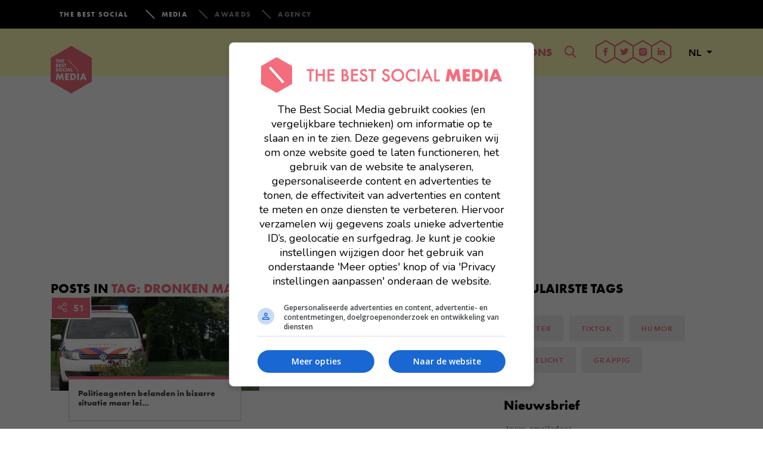

--- FILE ---
content_type: text/html; charset=UTF-8
request_url: https://www.thebestsocial.media/nl/tag/dronken-man/
body_size: 18622
content:

<!doctype html>
<html lang="nl-NL">
  <head>
<meta charset="utf-8">
<meta http-equiv="x-ua-compatible" content="ie=edge">
<meta name="viewport" content="width=device-width, initial-scale=1">
<link rel="icon" type="image/x-icon" href="https://www.thebestsocial.media/nl/wp-content/themes/dbsm/dist/images/media-favicon.png"/>

<!-- Google tag (gtag.js) -->
<script async src="https://www.googletagmanager.com/gtag/js?id=G-EXMWQC5TDM"></script>
<script>
window.dataLayer = window.dataLayer || [];
function gtag(){dataLayer.push(arguments);}
gtag('js', new Date());
gtag('set', 'allow_google_signals', false);
gtag('set', 'allow_ad_personalization_signals', false);
gtag('config', "G-EXMWQC5TDM", (() => {
    if (/com\.google\.android\.googlequicksearchbox/.test(document.referrer)) {
        return {'campaign_source': 'googlediscover'};
    }
    return {};
})());
</script>

<script async src="https://plausible.io/js/pa-gMtwpo2QSW8RZhyIJJFpl.js"></script>
<script>
window.plausible=window.plausible||function(){(plausible.q=plausible.q||[]).push(arguments)},plausible.init=plausible.init||function(i){plausible.o=i||{}};
plausible.init()
</script>

<script>
fetch('/e?' + new URLSearchParams({url: location.href}).toString())
</script>

    <!-- Google Tag Manager -->
    <script>(function(w,d,s,l,i){w[l]=w[l]||[];w[l].push({'gtm.start':
    new Date().getTime(),event:'gtm.js'});var f=d.getElementsByTagName(s)[0],
    j=d.createElement(s),dl=l!='dataLayer'?'&l='+l:'';j.async=true;j.src=
    'https://www.googletagmanager.com/gtm.js?id='+i+dl;f.parentNode.insertBefore(j,f);
    })(window,document,'script','dataLayer',"GTM-K6MG3KN");</script>
    <!-- End Google Tag Manager -->

        <!--<script src=https://cdn.aa.onstuimig.nl/base/adf-tm-base-min.js async></script>-->
    <script async src=https://cdn.aa.onstuimig.nl/mega/mega.js></script>


<meta name='robots' content='index, follow, max-image-preview:large, max-snippet:-1, max-video-preview:-1' />

	<!-- This site is optimized with the Yoast SEO plugin v26.8 - https://yoast.com/product/yoast-seo-wordpress/ -->
	<title>dronken man Archives - The Best Social Media NL</title>
	<link rel="canonical" href="https://www.thebestsocial.media/nl/tag/dronken-man/" />
	<meta property="og:locale" content="nl_NL" />
	<meta property="og:type" content="article" />
	<meta property="og:title" content="dronken man Archives - The Best Social Media NL" />
	<meta property="og:url" content="https://www.thebestsocial.media/nl/tag/dronken-man/" />
	<meta property="og:site_name" content="The Best Social Media NL" />
	<meta name="twitter:card" content="summary_large_image" />
	<script type="application/ld+json" class="yoast-schema-graph">{"@context":"https://schema.org","@graph":[{"@type":"CollectionPage","@id":"https://www.thebestsocial.media/nl/tag/dronken-man/","url":"https://www.thebestsocial.media/nl/tag/dronken-man/","name":"dronken man Archives - The Best Social Media NL","isPartOf":{"@id":"https://www.thebestsocial.media/nl/#website"},"primaryImageOfPage":{"@id":"https://www.thebestsocial.media/nl/tag/dronken-man/#primaryimage"},"image":{"@id":"https://www.thebestsocial.media/nl/tag/dronken-man/#primaryimage"},"thumbnailUrl":"https://www.thebestsocial.media/nl/wp-content/uploads/sites/2/2023/09/uitgelicht-31.png?exp=1769990400&sig=HrqrNo1WjYL7OX6_vvYxlQ","breadcrumb":{"@id":"https://www.thebestsocial.media/nl/tag/dronken-man/#breadcrumb"},"inLanguage":"nl-NL"},{"@type":"ImageObject","inLanguage":"nl-NL","@id":"https://www.thebestsocial.media/nl/tag/dronken-man/#primaryimage","url":"https://www.thebestsocial.media/nl/wp-content/uploads/sites/2/2023/09/uitgelicht-31.png?exp=1769990400&sig=HrqrNo1WjYL7OX6_vvYxlQ","contentUrl":"https://www.thebestsocial.media/nl/wp-content/uploads/sites/2/2023/09/uitgelicht-31.png?exp=1769990400&sig=HrqrNo1WjYL7OX6_vvYxlQ","width":1200,"height":630,"caption":"politieagenten"},{"@type":"BreadcrumbList","@id":"https://www.thebestsocial.media/nl/tag/dronken-man/#breadcrumb","itemListElement":[{"@type":"ListItem","position":1,"name":"Home","item":"https://www.thebestsocial.media/nl/"},{"@type":"ListItem","position":2,"name":"dronken man"}]},{"@type":"WebSite","@id":"https://www.thebestsocial.media/nl/#website","url":"https://www.thebestsocial.media/nl/","name":"The Best Social Media NL","description":"Zoeklicht in de Digital Chaos","potentialAction":[{"@type":"SearchAction","target":{"@type":"EntryPoint","urlTemplate":"https://www.thebestsocial.media/nl/?s={search_term_string}"},"query-input":{"@type":"PropertyValueSpecification","valueRequired":true,"valueName":"search_term_string"}}],"inLanguage":"nl-NL"}]}</script>
	<!-- / Yoast SEO plugin. -->


<link rel='dns-prefetch' href='//pay.blendle.com' />
<link rel="alternate" type="application/rss+xml" title="The Best Social Media NL &raquo; dronken man tag feed" href="https://www.thebestsocial.media/nl/tag/dronken-man/feed/" />
<style id='wp-img-auto-sizes-contain-inline-css' type='text/css'>
img:is([sizes=auto i],[sizes^="auto," i]){contain-intrinsic-size:3000px 1500px}
/*# sourceURL=wp-img-auto-sizes-contain-inline-css */
</style>
<style id='wp-emoji-styles-inline-css' type='text/css'>

	img.wp-smiley, img.emoji {
		display: inline !important;
		border: none !important;
		box-shadow: none !important;
		height: 1em !important;
		width: 1em !important;
		margin: 0 0.07em !important;
		vertical-align: -0.1em !important;
		background: none !important;
		padding: 0 !important;
	}
/*# sourceURL=wp-emoji-styles-inline-css */
</style>
<style id='wp-block-library-inline-css' type='text/css'>
:root{--wp-block-synced-color:#7a00df;--wp-block-synced-color--rgb:122,0,223;--wp-bound-block-color:var(--wp-block-synced-color);--wp-editor-canvas-background:#ddd;--wp-admin-theme-color:#007cba;--wp-admin-theme-color--rgb:0,124,186;--wp-admin-theme-color-darker-10:#006ba1;--wp-admin-theme-color-darker-10--rgb:0,107,160.5;--wp-admin-theme-color-darker-20:#005a87;--wp-admin-theme-color-darker-20--rgb:0,90,135;--wp-admin-border-width-focus:2px}@media (min-resolution:192dpi){:root{--wp-admin-border-width-focus:1.5px}}.wp-element-button{cursor:pointer}:root .has-very-light-gray-background-color{background-color:#eee}:root .has-very-dark-gray-background-color{background-color:#313131}:root .has-very-light-gray-color{color:#eee}:root .has-very-dark-gray-color{color:#313131}:root .has-vivid-green-cyan-to-vivid-cyan-blue-gradient-background{background:linear-gradient(135deg,#00d084,#0693e3)}:root .has-purple-crush-gradient-background{background:linear-gradient(135deg,#34e2e4,#4721fb 50%,#ab1dfe)}:root .has-hazy-dawn-gradient-background{background:linear-gradient(135deg,#faaca8,#dad0ec)}:root .has-subdued-olive-gradient-background{background:linear-gradient(135deg,#fafae1,#67a671)}:root .has-atomic-cream-gradient-background{background:linear-gradient(135deg,#fdd79a,#004a59)}:root .has-nightshade-gradient-background{background:linear-gradient(135deg,#330968,#31cdcf)}:root .has-midnight-gradient-background{background:linear-gradient(135deg,#020381,#2874fc)}:root{--wp--preset--font-size--normal:16px;--wp--preset--font-size--huge:42px}.has-regular-font-size{font-size:1em}.has-larger-font-size{font-size:2.625em}.has-normal-font-size{font-size:var(--wp--preset--font-size--normal)}.has-huge-font-size{font-size:var(--wp--preset--font-size--huge)}.has-text-align-center{text-align:center}.has-text-align-left{text-align:left}.has-text-align-right{text-align:right}.has-fit-text{white-space:nowrap!important}#end-resizable-editor-section{display:none}.aligncenter{clear:both}.items-justified-left{justify-content:flex-start}.items-justified-center{justify-content:center}.items-justified-right{justify-content:flex-end}.items-justified-space-between{justify-content:space-between}.screen-reader-text{border:0;clip-path:inset(50%);height:1px;margin:-1px;overflow:hidden;padding:0;position:absolute;width:1px;word-wrap:normal!important}.screen-reader-text:focus{background-color:#ddd;clip-path:none;color:#444;display:block;font-size:1em;height:auto;left:5px;line-height:normal;padding:15px 23px 14px;text-decoration:none;top:5px;width:auto;z-index:100000}html :where(.has-border-color){border-style:solid}html :where([style*=border-top-color]){border-top-style:solid}html :where([style*=border-right-color]){border-right-style:solid}html :where([style*=border-bottom-color]){border-bottom-style:solid}html :where([style*=border-left-color]){border-left-style:solid}html :where([style*=border-width]){border-style:solid}html :where([style*=border-top-width]){border-top-style:solid}html :where([style*=border-right-width]){border-right-style:solid}html :where([style*=border-bottom-width]){border-bottom-style:solid}html :where([style*=border-left-width]){border-left-style:solid}html :where(img[class*=wp-image-]){height:auto;max-width:100%}:where(figure){margin:0 0 1em}html :where(.is-position-sticky){--wp-admin--admin-bar--position-offset:var(--wp-admin--admin-bar--height,0px)}@media screen and (max-width:600px){html :where(.is-position-sticky){--wp-admin--admin-bar--position-offset:0px}}

/*# sourceURL=wp-block-library-inline-css */
</style><style id='global-styles-inline-css' type='text/css'>
:root{--wp--preset--aspect-ratio--square: 1;--wp--preset--aspect-ratio--4-3: 4/3;--wp--preset--aspect-ratio--3-4: 3/4;--wp--preset--aspect-ratio--3-2: 3/2;--wp--preset--aspect-ratio--2-3: 2/3;--wp--preset--aspect-ratio--16-9: 16/9;--wp--preset--aspect-ratio--9-16: 9/16;--wp--preset--color--black: #000000;--wp--preset--color--cyan-bluish-gray: #abb8c3;--wp--preset--color--white: #ffffff;--wp--preset--color--pale-pink: #f78da7;--wp--preset--color--vivid-red: #cf2e2e;--wp--preset--color--luminous-vivid-orange: #ff6900;--wp--preset--color--luminous-vivid-amber: #fcb900;--wp--preset--color--light-green-cyan: #7bdcb5;--wp--preset--color--vivid-green-cyan: #00d084;--wp--preset--color--pale-cyan-blue: #8ed1fc;--wp--preset--color--vivid-cyan-blue: #0693e3;--wp--preset--color--vivid-purple: #9b51e0;--wp--preset--gradient--vivid-cyan-blue-to-vivid-purple: linear-gradient(135deg,rgb(6,147,227) 0%,rgb(155,81,224) 100%);--wp--preset--gradient--light-green-cyan-to-vivid-green-cyan: linear-gradient(135deg,rgb(122,220,180) 0%,rgb(0,208,130) 100%);--wp--preset--gradient--luminous-vivid-amber-to-luminous-vivid-orange: linear-gradient(135deg,rgb(252,185,0) 0%,rgb(255,105,0) 100%);--wp--preset--gradient--luminous-vivid-orange-to-vivid-red: linear-gradient(135deg,rgb(255,105,0) 0%,rgb(207,46,46) 100%);--wp--preset--gradient--very-light-gray-to-cyan-bluish-gray: linear-gradient(135deg,rgb(238,238,238) 0%,rgb(169,184,195) 100%);--wp--preset--gradient--cool-to-warm-spectrum: linear-gradient(135deg,rgb(74,234,220) 0%,rgb(151,120,209) 20%,rgb(207,42,186) 40%,rgb(238,44,130) 60%,rgb(251,105,98) 80%,rgb(254,248,76) 100%);--wp--preset--gradient--blush-light-purple: linear-gradient(135deg,rgb(255,206,236) 0%,rgb(152,150,240) 100%);--wp--preset--gradient--blush-bordeaux: linear-gradient(135deg,rgb(254,205,165) 0%,rgb(254,45,45) 50%,rgb(107,0,62) 100%);--wp--preset--gradient--luminous-dusk: linear-gradient(135deg,rgb(255,203,112) 0%,rgb(199,81,192) 50%,rgb(65,88,208) 100%);--wp--preset--gradient--pale-ocean: linear-gradient(135deg,rgb(255,245,203) 0%,rgb(182,227,212) 50%,rgb(51,167,181) 100%);--wp--preset--gradient--electric-grass: linear-gradient(135deg,rgb(202,248,128) 0%,rgb(113,206,126) 100%);--wp--preset--gradient--midnight: linear-gradient(135deg,rgb(2,3,129) 0%,rgb(40,116,252) 100%);--wp--preset--font-size--small: 13px;--wp--preset--font-size--medium: 20px;--wp--preset--font-size--large: 36px;--wp--preset--font-size--x-large: 42px;--wp--preset--spacing--20: 0.44rem;--wp--preset--spacing--30: 0.67rem;--wp--preset--spacing--40: 1rem;--wp--preset--spacing--50: 1.5rem;--wp--preset--spacing--60: 2.25rem;--wp--preset--spacing--70: 3.38rem;--wp--preset--spacing--80: 5.06rem;--wp--preset--shadow--natural: 6px 6px 9px rgba(0, 0, 0, 0.2);--wp--preset--shadow--deep: 12px 12px 50px rgba(0, 0, 0, 0.4);--wp--preset--shadow--sharp: 6px 6px 0px rgba(0, 0, 0, 0.2);--wp--preset--shadow--outlined: 6px 6px 0px -3px rgb(255, 255, 255), 6px 6px rgb(0, 0, 0);--wp--preset--shadow--crisp: 6px 6px 0px rgb(0, 0, 0);}:where(.is-layout-flex){gap: 0.5em;}:where(.is-layout-grid){gap: 0.5em;}body .is-layout-flex{display: flex;}.is-layout-flex{flex-wrap: wrap;align-items: center;}.is-layout-flex > :is(*, div){margin: 0;}body .is-layout-grid{display: grid;}.is-layout-grid > :is(*, div){margin: 0;}:where(.wp-block-columns.is-layout-flex){gap: 2em;}:where(.wp-block-columns.is-layout-grid){gap: 2em;}:where(.wp-block-post-template.is-layout-flex){gap: 1.25em;}:where(.wp-block-post-template.is-layout-grid){gap: 1.25em;}.has-black-color{color: var(--wp--preset--color--black) !important;}.has-cyan-bluish-gray-color{color: var(--wp--preset--color--cyan-bluish-gray) !important;}.has-white-color{color: var(--wp--preset--color--white) !important;}.has-pale-pink-color{color: var(--wp--preset--color--pale-pink) !important;}.has-vivid-red-color{color: var(--wp--preset--color--vivid-red) !important;}.has-luminous-vivid-orange-color{color: var(--wp--preset--color--luminous-vivid-orange) !important;}.has-luminous-vivid-amber-color{color: var(--wp--preset--color--luminous-vivid-amber) !important;}.has-light-green-cyan-color{color: var(--wp--preset--color--light-green-cyan) !important;}.has-vivid-green-cyan-color{color: var(--wp--preset--color--vivid-green-cyan) !important;}.has-pale-cyan-blue-color{color: var(--wp--preset--color--pale-cyan-blue) !important;}.has-vivid-cyan-blue-color{color: var(--wp--preset--color--vivid-cyan-blue) !important;}.has-vivid-purple-color{color: var(--wp--preset--color--vivid-purple) !important;}.has-black-background-color{background-color: var(--wp--preset--color--black) !important;}.has-cyan-bluish-gray-background-color{background-color: var(--wp--preset--color--cyan-bluish-gray) !important;}.has-white-background-color{background-color: var(--wp--preset--color--white) !important;}.has-pale-pink-background-color{background-color: var(--wp--preset--color--pale-pink) !important;}.has-vivid-red-background-color{background-color: var(--wp--preset--color--vivid-red) !important;}.has-luminous-vivid-orange-background-color{background-color: var(--wp--preset--color--luminous-vivid-orange) !important;}.has-luminous-vivid-amber-background-color{background-color: var(--wp--preset--color--luminous-vivid-amber) !important;}.has-light-green-cyan-background-color{background-color: var(--wp--preset--color--light-green-cyan) !important;}.has-vivid-green-cyan-background-color{background-color: var(--wp--preset--color--vivid-green-cyan) !important;}.has-pale-cyan-blue-background-color{background-color: var(--wp--preset--color--pale-cyan-blue) !important;}.has-vivid-cyan-blue-background-color{background-color: var(--wp--preset--color--vivid-cyan-blue) !important;}.has-vivid-purple-background-color{background-color: var(--wp--preset--color--vivid-purple) !important;}.has-black-border-color{border-color: var(--wp--preset--color--black) !important;}.has-cyan-bluish-gray-border-color{border-color: var(--wp--preset--color--cyan-bluish-gray) !important;}.has-white-border-color{border-color: var(--wp--preset--color--white) !important;}.has-pale-pink-border-color{border-color: var(--wp--preset--color--pale-pink) !important;}.has-vivid-red-border-color{border-color: var(--wp--preset--color--vivid-red) !important;}.has-luminous-vivid-orange-border-color{border-color: var(--wp--preset--color--luminous-vivid-orange) !important;}.has-luminous-vivid-amber-border-color{border-color: var(--wp--preset--color--luminous-vivid-amber) !important;}.has-light-green-cyan-border-color{border-color: var(--wp--preset--color--light-green-cyan) !important;}.has-vivid-green-cyan-border-color{border-color: var(--wp--preset--color--vivid-green-cyan) !important;}.has-pale-cyan-blue-border-color{border-color: var(--wp--preset--color--pale-cyan-blue) !important;}.has-vivid-cyan-blue-border-color{border-color: var(--wp--preset--color--vivid-cyan-blue) !important;}.has-vivid-purple-border-color{border-color: var(--wp--preset--color--vivid-purple) !important;}.has-vivid-cyan-blue-to-vivid-purple-gradient-background{background: var(--wp--preset--gradient--vivid-cyan-blue-to-vivid-purple) !important;}.has-light-green-cyan-to-vivid-green-cyan-gradient-background{background: var(--wp--preset--gradient--light-green-cyan-to-vivid-green-cyan) !important;}.has-luminous-vivid-amber-to-luminous-vivid-orange-gradient-background{background: var(--wp--preset--gradient--luminous-vivid-amber-to-luminous-vivid-orange) !important;}.has-luminous-vivid-orange-to-vivid-red-gradient-background{background: var(--wp--preset--gradient--luminous-vivid-orange-to-vivid-red) !important;}.has-very-light-gray-to-cyan-bluish-gray-gradient-background{background: var(--wp--preset--gradient--very-light-gray-to-cyan-bluish-gray) !important;}.has-cool-to-warm-spectrum-gradient-background{background: var(--wp--preset--gradient--cool-to-warm-spectrum) !important;}.has-blush-light-purple-gradient-background{background: var(--wp--preset--gradient--blush-light-purple) !important;}.has-blush-bordeaux-gradient-background{background: var(--wp--preset--gradient--blush-bordeaux) !important;}.has-luminous-dusk-gradient-background{background: var(--wp--preset--gradient--luminous-dusk) !important;}.has-pale-ocean-gradient-background{background: var(--wp--preset--gradient--pale-ocean) !important;}.has-electric-grass-gradient-background{background: var(--wp--preset--gradient--electric-grass) !important;}.has-midnight-gradient-background{background: var(--wp--preset--gradient--midnight) !important;}.has-small-font-size{font-size: var(--wp--preset--font-size--small) !important;}.has-medium-font-size{font-size: var(--wp--preset--font-size--medium) !important;}.has-large-font-size{font-size: var(--wp--preset--font-size--large) !important;}.has-x-large-font-size{font-size: var(--wp--preset--font-size--x-large) !important;}
/*# sourceURL=global-styles-inline-css */
</style>

<style id='classic-theme-styles-inline-css' type='text/css'>
/*! This file is auto-generated */
.wp-block-button__link{color:#fff;background-color:#32373c;border-radius:9999px;box-shadow:none;text-decoration:none;padding:calc(.667em + 2px) calc(1.333em + 2px);font-size:1.125em}.wp-block-file__button{background:#32373c;color:#fff;text-decoration:none}
/*# sourceURL=/wp-includes/css/classic-themes.min.css */
</style>
<link rel='stylesheet' id='subscribe-forms-css-css' href='https://www.thebestsocial.media/nl/wp-content/plugins/easy-social-share-buttons3/assets/modules/subscribe-forms.min.css?=1663745983' type='text/css' media='all' />
<link rel='stylesheet' id='click2tweet-css-css' href='https://www.thebestsocial.media/nl/wp-content/plugins/easy-social-share-buttons3/assets/modules/click-to-tweet.min.css?=1663745983' type='text/css' media='all' />
<link rel='stylesheet' id='sage/css-css' href='https://www.thebestsocial.media/nl/wp-content/themes/dbsm/dist/styles/main-389725541a.css?=1733479425' type='text/css' media='all' />
<link rel='stylesheet' id='dbsm-extra-css' href='https://www.thebestsocial.media/nl/wp-content/themes/dbsm/extra.css?=1594367054' type='text/css' media='all' />
<link rel='stylesheet' id='essb_cache_static-64dd979b9535ecb30b1c61cde79b91ec-css' href='https://www.thebestsocial.media/nl/wp-content/uploads/sites/2/essb_cache_static/64dd979b9535ecb30b1c61cde79b91ec.css?=1764738012' type='text/css' media='all' />
<script type="text/javascript" src="https://www.thebestsocial.media/nl/wp-includes/js/jquery/jquery.min.js?=1699416009" id="jquery-core-js"></script>
<script type="text/javascript" src="https://www.thebestsocial.media/nl/wp-includes/js/jquery/jquery-migrate.min.js?=1691550006" id="jquery-migrate-js"></script>
<link rel="https://api.w.org/" href="https://www.thebestsocial.media/nl/wp-json/" /><link rel="alternate" title="JSON" type="application/json" href="https://www.thebestsocial.media/nl/wp-json/wp/v2/tags/8452" /><link rel="EditURI" type="application/rsd+xml" title="RSD" href="https://www.thebestsocial.media/nl/xmlrpc.php?rsd" />
<meta name="generator" content="WordPress 6.9" />
			<meta property="fb:pages" content="123258531203423" />
			
<script type="text/javascript">var essb_settings = {"ajax_url":"https:\/\/www.thebestsocial.media\/nl\/wp-admin\/admin-ajax.php","essb3_nonce":"7ca9c5fd80","essb3_plugin_url":"https:\/\/www.thebestsocial.media\/nl\/wp-content\/plugins\/easy-social-share-buttons3","essb3_stats":false,"essb3_ga":true,"essb3_ga_ntg":false,"essb3_ga_mode":"extended","blog_url":"https:\/\/www.thebestsocial.media\/nl\/","post_id":"270362"};var essb_buttons_exist = !!document.getElementsByClassName("essb_links"); if(essb_buttons_exist == true) { document.addEventListener("DOMContentLoaded", function(event) { var ESSB_CACHE_URL = "https://www.thebestsocial.media/nl/tag/dronken-man/"; if(ESSB_CACHE_URL.indexOf("?") > -1) { ESSB_CACHE_URL += "&essb_counter_cache=rebuild"; } else { ESSB_CACHE_URL += "?essb_counter_cache=rebuild"; }; var xhr = new XMLHttpRequest(); xhr.open("GET",ESSB_CACHE_URL,true); xhr.send(); });}</script><!-- Er is geen amphtml versie beschikbaar voor deze URL. -->
<style>
.grecaptcha-badge {
display: none !important;
}
</style>

    

</head>
  <body class="archive tag tag-dronken-man tag-8452 wp-theme-dbsm sidebar-primary essb-8.6.2">
        <!--[if IE]>
      <div class="alert alert-warning">
        You are using an <strong>outdated</strong> browser. Please <a href="http://browsehappy.com/">upgrade your browser</a> to improve your experience.      </div>
    <![endif]-->
    <svg style="position: absolute; width: 0; height: 0; overflow: hidden;" version="1.1" xmlns="http://www.w3.org/2000/svg" xmlns:xlink="http://www.w3.org/1999/xlink">
	<defs>
		<symbol id="logo-en" viewBox="0 0 28 32">
			<title>logo-en</title>
			<path fill="#f26d7d" style="fill: var(--color1, #f26d7d)" d="M13.818 31.94l-13.809-7.978v-15.94l13.809-7.978 13.818 7.978v15.948l-13.818 7.97zM1.302 23.219l12.515 7.228 12.515-7.228v-14.456l-12.515-7.228-12.515 7.228v14.456z"></path>
			<path fill="#f26d7d" style="fill: var(--color1, #f26d7d)" d="M6.883 10.626h-0.431v1.604h-0.5v-1.604h-0.431v-0.44h1.363v0.44z"></path>
			<path fill="#f26d7d" style="fill: var(--color1, #f26d7d)" d="M8.91 10.187v2.044h-0.5v-0.319h-0.845v0.319h-0.492v-2.044h0.5v0.664h0.845v-0.664c0 0 0.492 0 0.492 0zM8.418 11.291h-0.845v0.19h0.845v-0.19z"></path>
			<path fill="#f26d7d" style="fill: var(--color1, #f26d7d)" d="M9.574 10.626v0.587h0.716v0.44h-0.716v0.138h0.716v0.44h-1.216v-2.044h1.216v0.44h-0.716z"></path>
			<path fill="#f26d7d" style="fill: var(--color1, #f26d7d)" d="M12.886 11.575c0 0.362-0.336 0.656-0.681 0.656h-0.845v-2.044h0.845c0.345 0 0.621 0.259 0.621 0.587 0 0.138-0.052 0.259-0.129 0.362 0.112 0.112 0.19 0.267 0.19 0.44zM11.851 10.946h0.293c0.086 0 0.164-0.086 0.164-0.172s-0.069-0.172-0.164-0.172h-0.293v0.345zM12.326 11.575c0-0.112-0.078-0.216-0.181-0.216h-0.293v0.44h0.293c0.104-0.009 0.181-0.121 0.181-0.224z"></path>
			<path fill="#f26d7d" style="fill: var(--color1, #f26d7d)" d="M13.611 10.626v0.587h0.716v0.44h-0.716v0.138h0.716v0.44h-1.216v-2.044h1.216v0.44h-0.716z"></path>
			<path fill="#f26d7d" style="fill: var(--color1, #f26d7d)" d="M14.491 11.592l0.509-0.155c0 0 0 0.328 0.285 0.328 0.147 0 0.224-0.069 0.224-0.19 0-0.259-0.957-0.104-0.957-0.802 0-0.526 0.543-0.621 0.733-0.621 0.638 0 0.75 0.604 0.75 0.604l-0.457 0.138c0 0 0.017-0.276-0.285-0.276-0.224 0-0.224 0.121-0.224 0.155 0 0.224 0.983 0.121 0.983 0.802 0 0.362-0.328 0.681-0.759 0.681-0.69 0-0.802-0.664-0.802-0.664z"></path>
			<path fill="#f26d7d" style="fill: var(--color1, #f26d7d)" d="M17.57 10.626h-0.431v1.604h-0.5v-1.604h-0.431v-0.44h1.363v0.44z"></path>
			<path fill="#f26d7d" style="fill: var(--color1, #f26d7d)" d="M20.709 11.204c0 0.587-0.474 1.061-1.061 1.061s-1.061-0.474-1.061-1.061 0.474-1.061 1.061-1.061c0.595 0.009 1.061 0.483 1.061 1.061zM20.218 11.204c0-0.31-0.25-0.561-0.561-0.561s-0.561 0.25-0.561 0.561c0 0.31 0.25 0.561 0.561 0.561 0.311 0.009 0.561-0.25 0.561-0.561z"></path>
			<path fill="#f26d7d" style="fill: var(--color1, #f26d7d)" d="M21.374 10.626v0.587h0.716v0.44h-0.716v0.578h-0.5v-2.044h1.216v0.44c0 0-0.716 0-0.716 0z"></path>
			<path fill="#f26d7d" style="fill: var(--color1, #f26d7d)" d="M4.546 15.931l0.923-0.276c0 0 0 0.595 0.518 0.595 0.259 0 0.414-0.129 0.414-0.336 0-0.474-1.742-0.181-1.742-1.458 0-0.949 0.975-1.13 1.32-1.13 1.156 0 1.354 1.095 1.354 1.095l-0.837 0.25c0 0 0.035-0.5-0.518-0.5-0.414 0-0.414 0.216-0.414 0.276 0 0.405 1.785 0.224 1.785 1.458 0 0.647-0.595 1.225-1.371 1.225-1.233 0.009-1.432-1.199-1.432-1.199z"></path>
			<path fill="#f26d7d" style="fill: var(--color1, #f26d7d)" d="M11.61 15.241c0 1.061-0.854 1.915-1.915 1.915s-1.915-0.863-1.915-1.915c0-1.061 0.854-1.915 1.915-1.915s1.915 0.854 1.915 1.915zM10.713 15.241c0-0.561-0.457-1.018-1.018-1.018s-1.018 0.457-1.018 1.018 0.457 1.018 1.018 1.018c0.561 0 1.018-0.457 1.018-1.018z"></path>
			<path fill="#f26d7d" style="fill: var(--color1, #f26d7d)" d="M14.551 17.052c-0.19 0.060-0.388 0.104-0.604 0.104-1.061 0-1.915-0.863-1.915-1.915 0-1.061 0.854-1.915 1.915-1.915 0.216 0 0.414 0.034 0.604 0.095v1.001c-0.172-0.129-0.38-0.198-0.604-0.198-0.561 0-1.018 0.457-1.018 1.018s0.457 1.018 1.018 1.018c0.224 0 0.44-0.078 0.604-0.207v1.001z"></path>
			<path fill="#f26d7d" style="fill: var(--color1, #f26d7d)" d="M14.974 17.087v-3.7h0.897v3.7h-0.897z"></path>
			<path fill="#f26d7d" style="fill: var(--color1, #f26d7d)" d="M19.416 17.087l-0.319-0.776-0.742 0.776-0.742-0.776-0.319 0.776h-0.992l1.561-3.692v-0.009h0.992v0.009l1.561 3.692h-1.001zM18.795 15.577l-0.44-1.061-0.44 1.061 0.44 0.457 0.44-0.457z"></path>
			<path fill="#f26d7d" style="fill: var(--color1, #f26d7d)" d="M21.736 16.293h1.294v0.794h-2.191v-3.7h0.897v2.907z"></path>
			<path fill="#f26d7d" style="fill: var(--color1, #f26d7d)" d="M9.773 18.389v3.7h-0.897v-2.268l-1.242 1.225-1.242-1.225v2.268h-0.897v-3.7h0.897l1.242 1.346 1.242-1.346h0.897z"></path>
			<path fill="#f26d7d" style="fill: var(--color1, #f26d7d)" d="M11.092 19.183v1.070h1.294v0.794h-1.294v0.25h1.294v0.794h-2.191v-3.7h2.191v0.794h-1.294z"></path>
			<path fill="#f26d7d" style="fill: var(--color1, #f26d7d)" d="M16.19 20.244c0 1.018-0.828 1.846-1.846 1.846h-1.527v-3.7h1.527c1.018 0 1.846 0.828 1.846 1.854zM15.267 20.244c0-0.509-0.414-0.932-0.932-0.932h-0.621v1.863h0.63c0.509-0.009 0.923-0.423 0.923-0.932z"></path>
			<path fill="#f26d7d" style="fill: var(--color1, #f26d7d)" d="M16.612 22.090v-3.7h0.897v3.7h-0.897z"></path>
			<path fill="#f26d7d" style="fill: var(--color1, #f26d7d)" d="M21.054 22.090l-0.319-0.776-0.742 0.776-0.742-0.776-0.319 0.776h-0.992l1.561-3.692v-0.009h0.992v0.009l1.561 3.692h-1.001zM20.433 20.58l-0.44-1.061-0.44 1.061 0.44 0.457 0.44-0.457z"></path>
		</symbol>
		<symbol id="logo" viewBox="0 0 28 32">
			<title>logo</title>
			<path fill="#f26d7d" style="fill: var(--color1, #f26d7d)" d="M13.845 32l-13.845-8.004v-16l13.845-7.996 13.845 7.996v16l-13.845 8.004zM1.298 23.252l12.547 7.252 12.547-7.252v-14.503l-12.547-7.252-12.547 7.252v14.503z"></path>
			<path fill="#f26d7d" style="fill: var(--color1, #f26d7d)" d="M5.971 11.604c0 1.004-0.813 1.817-1.817 1.817h-1.497v-3.634h1.497c1.004 0 1.817 0.813 1.817 1.817zM5.071 11.604c0-0.502-0.407-0.917-0.917-0.917h-0.614v1.826h0.614c0.502 0 0.917-0.407 0.917-0.909z"></path>
			<path fill="#f26d7d" style="fill: var(--color1, #f26d7d)" d="M7.321 10.566v1.047h1.272v0.779h-1.272v0.251h1.272v0.779h-2.155v-3.634h2.155v0.779h-1.272z"></path>
			<path fill="#f26d7d" style="fill: var(--color1, #f26d7d)" d="M13.439 12.253c0 0.64-0.606 1.168-1.211 1.168h-1.506v-3.634h1.506c0.606 0 1.108 0.459 1.108 1.038 0 0.242-0.087 0.459-0.234 0.64 0.199 0.199 0.337 0.476 0.337 0.787zM11.604 11.137h0.519c0.156 0 0.286-0.156 0.286-0.312s-0.13-0.312-0.286-0.312h-0.519v0.623zM12.452 12.253c0-0.19-0.147-0.389-0.329-0.389h-0.519v0.779h0.519c0.182 0 0.329-0.208 0.329-0.389z"></path>
			<path fill="#f26d7d" style="fill: var(--color1, #f26d7d)" d="M14.789 10.566v1.047h1.272v0.779h-1.272v0.251h1.272v0.779h-2.155v-3.634h2.155v0.779h-1.272z"></path>
			<path fill="#f26d7d" style="fill: var(--color1, #f26d7d)" d="M16.528 12.288l0.909-0.268c0 0 0 0.58 0.511 0.58 0.251 0 0.407-0.121 0.407-0.329 0-0.459-1.705-0.182-1.705-1.428 0-0.926 0.961-1.108 1.298-1.108 1.134 0 1.333 1.073 1.333 1.073l-0.822 0.251c0 0 0.035-0.493-0.511-0.493-0.407 0-0.407 0.208-0.407 0.277 0 0.398 1.757 0.216 1.757 1.428 0 0.64-0.58 1.203-1.341 1.203-1.229 0-1.428-1.185-1.428-1.185z"></path>
			<path fill="#f26d7d" style="fill: var(--color1, #f26d7d)" d="M22.178 10.566h-0.77v2.856h-0.883v-2.856h-0.77v-0.779h2.423v0.779z"></path>
			<path fill="#f26d7d" style="fill: var(--color1, #f26d7d)" d="M23.572 10.566v1.047h1.272v0.779h-1.272v0.251h1.272v0.779h-2.155v-3.634h2.155v0.779h-1.272z"></path>
			<path fill="#f26d7d" style="fill: var(--color1, #f26d7d)" d="M4.543 17.307l0.909-0.268c0 0 0 0.58 0.511 0.58 0.251 0 0.407-0.121 0.407-0.329 0-0.459-1.705-0.182-1.705-1.428 0-0.926 0.961-1.108 1.298-1.108 1.134 0 1.333 1.073 1.333 1.073l-0.822 0.251c0 0 0.035-0.493-0.511-0.493-0.407 0-0.407 0.208-0.407 0.277 0 0.398 1.757 0.216 1.757 1.428 0 0.64-0.58 1.203-1.341 1.203-1.229 0-1.428-1.186-1.428-1.186z"></path>
			<path fill="#f26d7d" style="fill: var(--color1, #f26d7d)" d="M11.535 16.623c0 1.038-0.839 1.886-1.886 1.886-1.038 0-1.878-0.848-1.878-1.886s0.839-1.878 1.878-1.878c1.047-0.009 1.886 0.839 1.886 1.878zM10.652 16.623c0-0.554-0.45-0.995-1.004-0.995s-0.995 0.45-0.995 0.995c0 0.554 0.45 1.004 0.995 1.004 0.554-0.009 1.004-0.459 1.004-1.004z"></path>
			<path fill="#f26d7d" style="fill: var(--color1, #f26d7d)" d="M14.373 18.406c-0.19 0.061-0.381 0.095-0.597 0.095-1.038 0-1.878-0.848-1.878-1.886s0.839-1.878 1.878-1.878c0.216 0 0.407 0.035 0.597 0.095v0.986c-0.164-0.121-0.372-0.199-0.597-0.199-0.554 0-0.995 0.45-0.995 0.995 0 0.554 0.45 1.004 0.995 1.004 0.225 0 0.433-0.078 0.597-0.199v0.986z"></path>
			<path fill="#f26d7d" style="fill: var(--color1, #f26d7d)" d="M15.048 18.44v-3.634h0.883v3.634h-0.883z"></path>
			<path fill="#f26d7d" style="fill: var(--color1, #f26d7d)" d="M19.358 18.44l-0.32-0.762-0.727 0.762-0.727-0.762-0.32 0.762h-0.978l1.532-3.626v-0.009h0.978v0.009l1.532 3.626h-0.969zM18.743 16.952l-0.433-1.038-0.433 1.038 0.433 0.45 0.433-0.45z"></path>
			<path fill="#f26d7d" style="fill: var(--color1, #f26d7d)" d="M21.581 17.661h1.272v0.779h-2.155v-3.634h0.883v2.856z"></path>
			<path fill="#f26d7d" style="fill: var(--color1, #f26d7d)" d="M9.873 19.825v3.634h-0.883v-2.224l-1.22 1.203-1.22-1.203v2.224h-0.883v-3.634h0.883l1.22 1.315 1.22-1.315h0.883z"></path>
			<path fill="#f26d7d" style="fill: var(--color1, #f26d7d)" d="M11.327 20.604v1.047h1.272v0.779h-1.272v0.251h1.272v0.779h-2.155v-3.634h2.155v0.779h-1.272z"></path>
			<path fill="#f26d7d" style="fill: var(--color1, #f26d7d)" d="M16.493 21.642c0 1.004-0.813 1.817-1.817 1.817h-1.497v-3.634h1.497c0.995 0 1.817 0.813 1.817 1.817zM15.585 21.642c0-0.502-0.407-0.917-0.917-0.917h-0.614v1.826h0.614c0.511 0 0.917-0.407 0.917-0.909z"></path>
			<path fill="#f26d7d" style="fill: var(--color1, #f26d7d)" d="M16.857 23.459v-3.634h0.883v3.634h-0.883z"></path>
			<path fill="#f26d7d" style="fill: var(--color1, #f26d7d)" d="M21.27 23.459l-0.32-0.762-0.727 0.762-0.727-0.762-0.32 0.762h-0.978l1.532-3.626v-0.009h0.978v0.009l1.532 3.626h-0.969zM20.655 21.971l-0.433-1.038-0.433 1.038 0.433 0.45 0.433-0.45z"></path>
		</symbol>
		<symbol id="logo_de" viewBox="0 0 28 32">
			<title>logo_de</title>
			<path fill="#f26d7d" style="fill: var(--color1, #f26d7d)" d="M13.845 32l-13.845-8.004v-16l13.845-7.996 13.845 7.996v16l-13.845 8.004zM1.298 23.252l12.547 7.252 12.547-7.252v-14.503l-12.547-7.252-12.547 7.252v14.503z"></path>
			<path fill="#f26d7d" style="fill: var(--color1, #f26d7d)" d="M4.543 16.441l0.909-0.268c0 0 0 0.58 0.511 0.58 0.251 0 0.407-0.121 0.407-0.329 0-0.459-1.705-0.182-1.705-1.428 0-0.926 0.961-1.108 1.298-1.108 1.134 0 1.333 1.073 1.333 1.073l-0.822 0.251c0 0 0.035-0.493-0.511-0.493-0.407 0-0.407 0.208-0.407 0.277 0 0.398 1.757 0.216 1.757 1.428 0 0.64-0.58 1.203-1.341 1.203-1.229 0-1.428-1.186-1.428-1.186z"></path>
			<path fill="#f26d7d" style="fill: var(--color1, #f26d7d)" d="M11.535 15.758c0 1.038-0.839 1.886-1.886 1.886-1.038 0-1.878-0.848-1.878-1.886s0.839-1.878 1.878-1.878c1.047-0.009 1.886 0.839 1.886 1.878zM10.652 15.758c0-0.554-0.45-0.995-1.004-0.995s-0.995 0.45-0.995 0.995c0 0.554 0.45 1.004 0.995 1.004 0.554-0.009 1.004-0.459 1.004-1.004z"></path>
			<path fill="#f26d7d" style="fill: var(--color1, #f26d7d)" d="M14.373 17.54c-0.19 0.061-0.381 0.095-0.597 0.095-1.038 0-1.878-0.848-1.878-1.886s0.839-1.878 1.878-1.878c0.216 0 0.407 0.035 0.597 0.095v0.986c-0.164-0.121-0.372-0.199-0.597-0.199-0.554 0-0.995 0.45-0.995 0.995 0 0.554 0.45 1.004 0.995 1.004 0.225 0 0.433-0.078 0.597-0.199v0.986z"></path>
			<path fill="#f26d7d" style="fill: var(--color1, #f26d7d)" d="M15.048 17.575v-3.634h0.883v3.634h-0.883z"></path>
			<path fill="#f26d7d" style="fill: var(--color1, #f26d7d)" d="M19.358 17.575l-0.32-0.762-0.727 0.762-0.727-0.762-0.32 0.762h-0.978l1.532-3.626v-0.009h0.978v0.009l1.532 3.626h-0.969zM18.743 16.087l-0.433-1.038-0.433 1.038 0.433 0.45 0.433-0.45z"></path>
			<path fill="#f26d7d" style="fill: var(--color1, #f26d7d)" d="M21.581 16.796h1.272v0.779h-2.155v-3.634h0.883v2.856z"></path>
			<path fill="#f26d7d" style="fill: var(--color1, #f26d7d)" d="M9.873 18.959v3.634h-0.883v-2.224l-1.22 1.203-1.22-1.203v2.224h-0.883v-3.634h0.883l1.22 1.315 1.22-1.315h0.883z"></path>
			<path fill="#f26d7d" style="fill: var(--color1, #f26d7d)" d="M11.327 19.738v1.047h1.272v0.779h-1.272v0.251h1.272v0.779h-2.155v-3.634h2.155v0.779h-1.272z"></path>
			<path fill="#f26d7d" style="fill: var(--color1, #f26d7d)" d="M16.493 20.777c0 1.004-0.813 1.817-1.817 1.817h-1.497v-3.634h1.497c0.995 0 1.817 0.813 1.817 1.817zM15.585 20.777c0-0.502-0.407-0.917-0.917-0.917h-0.614v1.826h0.614c0.511 0 0.917-0.407 0.917-0.909z"></path>
			<path fill="#f26d7d" style="fill: var(--color1, #f26d7d)" d="M16.857 22.594v-3.634h0.883v3.634h-0.883z"></path>
			<path fill="#f26d7d" style="fill: var(--color1, #f26d7d)" d="M21.27 22.594l-0.32-0.762-0.727 0.762-0.727-0.762-0.32 0.762h-0.978l1.532-3.626v-0.009h0.978v0.009l1.532 3.626h-0.969zM20.655 21.105l-0.433-1.038-0.433 1.038 0.433 0.45 0.433-0.45z"></path>
			<path fill="#f26d7d" style="fill: var(--color1, #f26d7d)" d="M4.595 11.5c0 0.588-0.476 1.064-1.064 1.064h-0.874v-2.129h0.883c0.58 0 1.056 0.476 1.056 1.064zM4.067 11.5c0-0.294-0.242-0.537-0.537-0.537h-0.363v1.073h0.363c0.303 0 0.537-0.242 0.537-0.537z"></path>
			<path fill="#f26d7d" style="fill: var(--color1, #f26d7d)" d="M6.603 12.565l-0.182-0.45-0.424 0.45-0.424-0.45-0.182 0.45h-0.571l0.891-2.129h0.571l0.9 2.129h-0.58zM6.248 11.691l-0.251-0.606-0.251 0.606 0.251 0.268 0.251-0.268z"></path>
			<path fill="#f26d7d" style="fill: var(--color1, #f26d7d)" d="M7.174 11.898l0.528-0.156c0 0 0 0.337 0.294 0.337 0.147 0 0.234-0.069 0.234-0.19 0-0.268-1.004-0.104-1.004-0.839 0-0.545 0.562-0.649 0.761-0.649 0.666 0 0.779 0.632 0.779 0.632l-0.476 0.147c0 0 0.017-0.286-0.294-0.286-0.234 0-0.234 0.121-0.234 0.164 0 0.234 1.030 0.13 1.030 0.839 0 0.372-0.337 0.701-0.787 0.701-0.71-0.009-0.831-0.701-0.831-0.701z"></path>
			<path fill="#f26d7d" style="fill: var(--color1, #f26d7d)" d="M11.509 11.881c0 0.381-0.355 0.684-0.71 0.684h-0.883v-2.129h0.883c0.355 0 0.649 0.268 0.649 0.606 0 0.138-0.052 0.268-0.138 0.372 0.121 0.121 0.199 0.286 0.199 0.467zM10.436 11.223h0.303c0.095 0 0.164-0.095 0.164-0.182s-0.078-0.182-0.164-0.182h-0.303v0.363zM10.929 11.881c0-0.113-0.087-0.225-0.19-0.225h-0.303v0.459h0.303c0.104-0.009 0.19-0.13 0.19-0.234z"></path>
			<path fill="#f26d7d" style="fill: var(--color1, #f26d7d)" d="M12.236 10.886v0.614h0.744v0.459h-0.744v0.147h0.744v0.459h-1.263v-2.129h1.263v0.459h-0.744z"></path>
			<path fill="#f26d7d" style="fill: var(--color1, #f26d7d)" d="M13.196 11.898l0.528-0.156c0 0 0 0.337 0.294 0.337 0.147 0 0.234-0.069 0.234-0.19 0-0.268-1.004-0.104-1.004-0.839 0-0.545 0.562-0.649 0.761-0.649 0.666 0 0.779 0.632 0.779 0.632l-0.476 0.147c0 0 0.017-0.286-0.294-0.286-0.234 0-0.234 0.121-0.234 0.164 0 0.234 1.030 0.13 1.030 0.839 0 0.372-0.337 0.701-0.787 0.701-0.718-0.009-0.831-0.701-0.831-0.701z"></path>
			<path fill="#f26d7d" style="fill: var(--color1, #f26d7d)" d="M16.441 10.886h-0.45v1.67h-0.519v-1.67h-0.45v-0.459h1.419v0.459z"></path>
			<path fill="#f26d7d" style="fill: var(--color1, #f26d7d)" d="M17.203 10.886v0.614h0.744v0.459h-0.744v0.147h0.744v0.459h-1.263v-2.129h1.263v0.459h-0.744z"></path>
			<path fill="#f26d7d" style="fill: var(--color1, #f26d7d)" d="M20.863 12.565l-0.182-0.45-0.424 0.45-0.424-0.45-0.182 0.45h-0.571l0.9-2.129h0.571l0.9 2.129h-0.588zM20.5 11.691l-0.251-0.606-0.251 0.606 0.251 0.268 0.251-0.268z"></path>
			<path fill="#f26d7d" style="fill: var(--color1, #f26d7d)" d="M23.035 10.436c0 0.199 0 1.298 0 1.341 0 0.45-0.363 0.813-0.813 0.813s-0.813-0.363-0.813-0.813c0-0.043 0-1.142 0-1.341h0.519v1.35c0 0.164 0.13 0.303 0.303 0.303 0.164 0 0.294-0.138 0.294-0.303v-1.35h0.511z"></path>
			<path fill="#f26d7d" style="fill: var(--color1, #f26d7d)" d="M23.252 11.898l0.528-0.156c0 0 0 0.337 0.294 0.337 0.147 0 0.234-0.069 0.234-0.19 0-0.268-1.004-0.104-1.004-0.839 0-0.545 0.562-0.649 0.762-0.649 0.666 0 0.779 0.632 0.779 0.632l-0.476 0.147c0 0 0.017-0.286-0.294-0.286-0.234 0-0.234 0.121-0.234 0.164 0 0.234 1.030 0.13 1.030 0.839 0 0.372-0.337 0.701-0.787 0.701-0.718-0.009-0.831-0.701-0.831-0.701z"></path>
		</symbol>
	</defs>
</svg>
<svg style="position: absolute; width: 0; height: 0; overflow: hidden;" version="1.1" xmlns="http://www.w3.org/2000/svg" xmlns:xlink="http://www.w3.org/1999/xlink">
	<defs>
		<symbol id="social-newsletter" viewBox="0 0 28 32">
			<title>social-newsletter</title>
			<path fill="#fff" style="fill: var(--color1, #fff)" d="M13.7 0l13.7 8v15.9l-13.7 8-13.7-8v-15.9l13.7-8z"></path>
			<path fill="#f26e7d" style="fill: var(--color2, #f26e7d)" d="M13.7 31.9l-13.7-8v-15.9l13.7-8 13.7 8v15.9l-13.7 8zM1.8 22.8l11.9 6.9 11.9-6.9v-13.8l-11.9-6.9-11.9 6.9v13.8z"></path>
			<path fill="#f26e7d" style="fill: var(--color2, #f26e7d)" d="M20.3 11h-12.8c-0.3 0-0.6 0.3-0.6 0.6v8.9c0 0.3 0.3 0.6 0.6 0.6h12.8c0.3 0 0.6-0.3 0.6-0.6v-8.9c-0.1-0.3-0.3-0.6-0.6-0.6zM8 17.5l2.5-2.3 3 2.8c0.2 0.2 0.6 0.2 0.8 0l3-2.8 2.5 2.3v2.4h-11.8v-2.4zM8.9 12.1h9.9l-5 4.6-4.9-4.6zM18.1 14.4l1.6-1.5v3l-1.6-1.5zM8 15.9v-3l1.6 1.5-1.6 1.5z"></path>
		</symbol>
		<symbol id="social-facebook" viewBox="0 0 28 32">
			<title>social-facebook</title>
			<path fill="#fff" style="fill: var(--color1, #fff)" d="M13.724 0l13.724 7.967v15.933l-13.724 7.967-13.724-7.967v-15.933z"></path>
			<path fill="#f26e7d" style="fill: var(--color2, #f26e7d)" d="M13.724 31.866l-13.724-7.967v-15.933l13.724-7.967 13.724 7.967v15.933l-13.724 7.967zM1.808 22.828l11.916 6.895 11.916-6.895v-13.791l-11.916-6.895-11.916 6.895v13.791z"></path>
			<path fill="#f26e7d" style="fill: var(--color2, #f26e7d)" d="M10.644 16.268h1.272v5.021c0 0.067 0.067 0.201 0.201 0.201h2.142c0.134 0 0.201-0.067 0.201-0.201v-4.954h1.473c0.067 0 0.201-0.067 0.201-0.134l0.201-1.874c0-0.067 0-0.134-0.067-0.134-0.067-0.067-0.067-0.067-0.134-0.067h-1.674v-1.138c0-0.335 0.201-0.536 0.603-0.536h1.138c0.134 0 0.201-0.067 0.201-0.201v-1.674c0-0.067-0.067-0.201-0.201-0.201h-1.607c-0.268 0-1.205 0.067-1.941 0.669-0.803 0.736-0.669 1.54-0.669 1.674v1.339h-1.339c-0.134 0-0.201 0.067-0.201 0.201v1.808c0 0.134 0.067 0.201 0.201 0.201z"></path>
		</symbol>
		<symbol id="social-instagram" viewBox="0 0 28 32">
			<title>social-instagram</title>
			<path fill="#fff" style="fill: var(--color1, #fff)" d="M13.724 0l13.724 7.967v15.933l-13.724 7.967-13.724-7.967v-15.933z"></path>
			<path fill="#f26e7d" style="fill: var(--color2, #f26e7d)" d="M13.724 31.866l-13.724-7.967v-15.933l13.724-7.967 13.724 7.967v15.933l-13.724 7.967zM1.808 22.828l11.916 6.895 11.916-6.895v-13.791l-11.916-6.895-11.916 6.895v13.791z"></path>
			<path fill="#f26f7d" style="fill: var(--color3, #f26f7d)" d="M16.402 10.577h-4.753c-1.607 0-2.946 1.339-2.946 2.946v4.753c0 1.607 1.339 2.946 2.946 2.946h4.753c1.607 0 2.946-1.339 2.946-2.946v-4.753c0-1.607-1.339-2.946-2.946-2.946zM18.41 18.276c0 1.071-0.87 2.008-2.008 2.008h-4.753c-1.071 0-2.008-0.87-2.008-2.008v-4.753c0-1.071 0.87-2.008 2.008-2.008h4.753c1.071 0 2.008 0.87 2.008 2.008v4.753z"></path>
			<path fill="#f26f7d" style="fill: var(--color3, #f26f7d)" d="M13.992 13.121c-1.54 0-2.745 1.205-2.745 2.745s1.205 2.745 2.745 2.745 2.745-1.205 2.745-2.678c0-1.54-1.205-2.812-2.745-2.812zM13.992 17.674c-1.004 0-1.808-0.803-1.808-1.808s0.803-1.808 1.808-1.808 1.808 0.803 1.808 1.808c0 1.004-0.803 1.808-1.808 1.808z"></path>
			<path fill="#f26f7d" style="fill: var(--color3, #f26f7d)" d="M16.87 12.385c-0.201 0-0.335 0.067-0.469 0.201s-0.201 0.335-0.201 0.469c0 0.201 0.067 0.335 0.201 0.469s0.335 0.201 0.469 0.201c0.201 0 0.335-0.067 0.469-0.201s0.201-0.335 0.201-0.469c0-0.201-0.067-0.335-0.201-0.469s-0.268-0.201-0.469-0.201z"></path>
		</symbol>
		<symbol id="social-twitter" viewBox="0 0 28 32">
			<title>social-twitter</title>
			<path fill="#fff" style="fill: var(--color1, #fff)" d="M13.724 0l13.724 7.967v15.933l-13.724 7.967-13.724-7.967v-15.933z"></path>
			<path fill="#f26e7d" style="fill: var(--color2, #f26e7d)" d="M13.724 31.866l-13.724-7.967v-15.933l13.724-7.967 13.724 7.967v15.933l-13.724 7.967zM1.808 22.828l11.916 6.895 11.916-6.895v-13.791l-11.916-6.895-11.916 6.895v13.791z"></path>
			<path fill="#f26e7d" style="fill: var(--color2, #f26e7d)" d="M19.749 12.318c-0.469 0.201-0.87 0.335-1.406 0.335 0.469-0.268 0.87-0.736 1.071-1.272-0.469 0.268-1.004 0.469-1.54 0.536-0.469-0.469-1.071-0.736-1.741-0.736-1.339 0-2.41 1.071-2.41 2.343 0 0.201 0 0.335 0.067 0.536-2.008-0.067-3.816-1.004-5.021-2.41-0.201 0.335-0.335 0.736-0.335 1.138 0 0.803 0.402 1.54 1.071 1.941-0.402 0-0.803-0.134-1.071-0.268v0c0 1.138 0.87 2.075 1.941 2.276-0.201 0.067-0.402 0.067-0.669 0.067-0.134 0-0.335 0-0.469-0.067 0.335 0.937 1.205 1.607 2.276 1.607-0.803 0.669-1.874 1.071-3.013 1.071-0.201 0-0.402 0-0.603 0 1.071 0.669 2.343 1.071 3.749 1.071 4.485 0 6.895-3.548 6.895-6.628v-0.268c0.469-0.402 0.87-0.803 1.205-1.272z"></path>
		</symbol>
	</defs>
</svg>

<div class="affiliate-navigation">
	<div class="container">
		<div class="affiliate-navigation-wrap">
			<span class="affiliate-navigation-title">
				<a href="#">The best social</a></span>
			<ul class="affiliate-navigation-scroll">
				<li class="affiliate-navigation-item active">
					<a href="https://www.thebestsocial.media/nl/">Media</a></li>
				<li class="affiliate-navigation-item">
					<a href="https://thebestsocialawards.nl" target="_blank">Awards</a></li>
				<li class="affiliate-navigation-item">
					<a href="https://www.superrebel.com/agency/about-us#social" target="_blank">Agency</a></li>
			</ul>
		</div>
	</div>
</div>
<header class="navbar js-navbar-scroll p-0 w-100">
	<div class="container">
		<div class="menu-wrap d-flex w-100 justify-content-between align-items-center">
			<div class="navbar-header d-flex align-items-center">
				<div class="logo-wrap">
					<ul class="list-unstyled list-inline m-0 p-0">
    <li class="list-inline-item">
        <a class="brand brand-dbsm" href="https://www.thebestsocial.media/nl/">
            <span class="brand-mobile d-flex justify-content-between align-items-center">
			        <img src="https://www.thebestsocial.media/nl/wp-content/themes/dbsm/dist/images/logo_long.png" alt="The Best Social logo">
            </span>
            <span class="brand-desktop">
			        <svg version="1.1" id="Layer_1" xmlns="http://www.w3.org/2000/svg" xmlns:xlink="http://www.w3.org/1999/xlink" x="0px" y="0px"
     viewBox="0 0 254.8 294.2" style="enable-background:new 0 0 254.8 294.2;" xml:space="preserve">
    <polygon class="st0" points="0,73.5 0,220.7 127.4,294.2 254.8,220.7 254.8,73.5 127.4,0 "/>
    <g>
        <polygon class="st1" points="111.6,143.5 109.4,150.3 113.8,150.3 111.6,143.5 	"/>
        <path class="st1" d="M41.7,122.6c-0.5-0.1-1-0.2-1.5-0.2c-0.5,0-1.1,0-1.5,0H38v4.6h0.7c0.4,0,0.9,0,1.4-0.1c0.5,0,1-0.1,1.4-0.2
		c0.5-0.1,0.9-0.4,1.2-0.7c0.3-0.3,0.5-0.7,0.5-1.3c0-0.6-0.2-1.1-0.5-1.5C42.5,122.9,42.2,122.7,41.7,122.6z"/>
        <path class="st1" d="M134.7,179.1h-2.4v23.1h2.3c3.2,0,5.8-0.9,8-2.8c2.2-1.9,3.3-4.8,3.4-8.8c0-3.8-1.1-6.6-3.1-8.6
		C140.7,180.1,138,179.1,134.7,179.1z"/>
        <path class="st1" d="M40.8,117.9c0.6-0.3,1-0.8,1-1.7c0-0.9-0.4-1.5-1.1-1.8c-0.7-0.2-1.4-0.3-2.3-0.3H38v4.1h0.6
		C39.5,118.3,40.2,118.2,40.8,117.9z"/>
        <path class="st1" d="M60.6,153.5c1.7,0,3-0.6,4.1-1.8c1.1-1.1,1.7-2.6,1.7-4.4c0-1.5-0.6-2.8-1.7-3.8c-1.1-1.1-2.4-1.6-4.1-1.7
		c-1.6,0-3,0.6-4.1,1.7c-1.1,1.1-1.7,2.3-1.7,3.8c0,1.8,0.6,3.3,1.7,4.4C57.6,152.9,59,153.5,60.6,153.5z"/>
        <path class="st1" d="M127.4,0L0,73.5v147.1l127.4,73.6l127.4-73.6V73.5L127.4,0z M109.9,83.2l64.9,73.1l-2.6,2.3l-64.9-73.1
		L109.9,83.2z M136.3,153.5v4.6h-11.8V137h5.5v16.5H136.3z M83,110h14.3v4.6h-4.4v16.5h-5.5v-16.5H83V110z M99,137v21.1h-5.5V137H99
		z M70.4,83h11.8v4.6h-6.3v3.5h6v4.6h-6v3.6h6.3v4.6H70.4V83z M76,123.9c-0.2-0.3-0.5-0.5-0.9-0.7c-0.8-0.3-1.6-0.6-2.2-0.7
		c-0.8-0.2-1.6-0.5-2.2-0.8c-0.7-0.3-1.3-0.6-1.8-1c-0.5-0.4-0.9-0.9-1.1-1.6c-0.3-0.7-0.4-1.5-0.4-2.5c0-2.2,0.7-3.9,2-5.1
		c1.3-1.3,3-1.9,5.1-1.9c2.3,0,4.5,0.6,6.5,1.7l-2.1,4.2c-1.1-0.9-2.3-1.4-3.7-1.4c-0.6,0-1.1,0.1-1.6,0.4c-0.5,0.3-0.8,0.7-0.8,1.3
		c0,0.6,0.3,1,0.9,1.3c0.6,0.3,1.1,0.5,1.6,0.7l1.5,0.4c1.5,0.4,2.7,1,3.6,1.9c0.9,0.9,1.4,2.2,1.4,3.8c0,1-0.1,2-0.4,3
		c-0.3,1-0.9,1.8-1.7,2.6c-1.7,1.3-3.7,2-5.9,2c-2.7,0-5.1-0.8-7.3-2.4l2.3-4.4c0.7,0.6,1.5,1.1,2.3,1.5c0.8,0.4,1.7,0.7,2.6,0.7
		c0.7,0,1.3-0.2,1.8-0.5c0.5-0.3,0.8-0.9,0.8-1.6C76.3,124.5,76.2,124.2,76,123.9z M63.4,118.2v4.6h-6v3.6h6.3v4.6H51.9V110h11.8
		v4.6h-6.3v3.5H63.4z M52.8,139.6c2.2-2,4.8-3,7.8-3c3.1,0,5.7,1,7.9,3c2.2,2,3.4,4.5,3.4,7.7c0,3.4-1.1,6.2-3.2,8.3
		c-2.1,2.1-4.8,3.2-8.1,3.2c-3.3,0-6-1.1-8.1-3.2c-2.1-2.1-3.2-4.9-3.2-8.3C49.3,144.1,50.5,141.5,52.8,139.6z M47.9,83h5.5v8.2h7.5
		V83h5.5v21.1h-5.5v-8.7h-7.5v8.7h-5.5V83z M48.7,125.2c0,2.2-0.8,3.7-2.3,4.6c-1.5,0.9-3.2,1.3-5.2,1.3h-8.6V110h7.8
		c1.9,0,3.4,0.4,4.6,1.2c1.1,0.8,1.7,2.3,1.7,4.3c0,2-0.7,3.4-2.3,4.3v0.1C47.2,120.4,48.7,122.2,48.7,125.2z M41.6,150.9
		c-0.2-0.3-0.5-0.5-0.9-0.7c-0.8-0.3-1.6-0.6-2.2-0.7c-0.8-0.2-1.6-0.5-2.2-0.8c-0.7-0.3-1.3-0.6-1.8-1c-0.5-0.4-0.9-0.9-1.1-1.6
		c-0.3-0.7-0.4-1.5-0.4-2.5c0-2.2,0.7-3.9,2-5.1c1.3-1.3,3-1.9,5.1-1.9c2.3,0,4.5,0.6,6.5,1.7l-2.1,4.2c-1.1-0.9-2.3-1.4-3.7-1.4
		c-0.6,0-1.1,0.1-1.6,0.4c-0.5,0.3-0.8,0.7-0.8,1.3c0,0.6,0.3,1,0.9,1.3c0.6,0.3,1.1,0.5,1.6,0.7l1.5,0.4c1.5,0.4,2.7,1,3.6,1.9
		c0.9,0.9,1.4,2.2,1.4,3.8c0,1-0.1,2-0.4,3c-0.3,1-0.9,1.8-1.7,2.6c-1.7,1.3-3.7,2-5.9,2c-2.7,0-5.1-0.8-7.3-2.4l2.3-4.4
		c0.7,0.6,1.5,1.1,2.3,1.5c0.8,0.4,1.7,0.7,2.6,0.7c0.7,0,1.3-0.2,1.8-0.5c0.5-0.3,0.8-0.9,0.8-1.6C42,151.5,41.9,151.2,41.6,150.9z
		 M31.4,83h14.3v4.6h-4.4v16.5h-5.5V87.7h-4.4V83z M71.3,211.2l-2.9-23.7h-0.1l-9.6,23.7h-4.1l-9.2-23.7h-0.1L42,211.2H31.7
		l6.8-41.2h10.2l8.1,22l8.5-22h10.3l6,41.2H71.3z M85.1,158.7c-2.9,0-5.5-1-7.7-3.1c-2.2-2.1-3.3-4.8-3.3-7.9c0-3,1-5.5,3-7.6
		c2.2-2.2,4.8-3.4,7.8-3.4c1.7,0,3.3,0.4,4.9,1.1v6.5c-1.2-1.5-2.7-2.3-4.7-2.3c-1.7,0-3,0.6-3.9,1.7c-1,1.1-1.5,2.5-1.5,4.1
		c0,1.7,0.5,3,1.6,4c1,1.1,2.3,1.6,4,1.6c1.8,0,3.4-0.8,4.6-2.2v6.5c-0.8,0.3-1.6,0.5-2.4,0.7C86.7,158.6,85.9,158.7,85.1,158.7z
		 M112.6,179.1h-12.3v6.9h11.7v9.1h-11.7v7.1h12.3v9.1h-23V170h23V179.1z M115.2,154.5h-7.3l-1.4,3.7h-5.6l7.9-21.1h5.8l7.7,21.1
		h-5.7L115.2,154.5z M150.7,205.2c-3.9,3.9-8.7,5.9-14.4,6h-14.8V170h14.8c5.7,0.1,10.5,2,14.4,5.9c3.9,3.9,5.9,8.8,6,14.7
		C156.6,196.5,154.6,201.4,150.7,205.2z M175.3,211.2h-10.7V170h10.7V211.2z M211.5,211.2l-2.6-7.1h-14.3l-2.7,7.1h-11l15.3-41.2
		h11.3l15,41.2H211.5z"/>
        <polygon class="st1" points="201.7,182.7 197.5,195.9 206.1,195.9 201.8,182.7 	"/>
    </g>
</svg>
            </span>
        </a>
    </li>
</ul>				</div>
				<div class="search-wrap-mobile d-inline-block d-lg-none">
					<i class="icon-search search-link js-open-search"></i>
				</div>
				<div class="hamburger d-inline-block d-lg-none hamburger--slider js-hamburger">
					<div class="hamburger-box">
						<div class="hamburger-inner"></div>
					</div>
				</div>
			</div>

			<nav class="navbar-menu-wrap d-lg-flex justify-content-lg-end align-items-lg-center">
				<ul id="menu-standaard-navigatie" class="navbar-menu m-0 p-0 text-uppercase list-unstyled"><li id="menu-item-40682" class="menu-item menu-item-type-post_type menu-item-object-page current_page_parent menu-item-40682"><a href="https://www.thebestsocial.media/nl/blogs/">Blogs</a></li>
<li id="menu-item-40684" class="menu-item menu-item-type-post_type menu-item-object-page menu-item-40684"><a href="https://www.thebestsocial.media/nl/?page_id=33856">Video</a></li>
<li id="menu-item-40681" class="menu-item menu-item-type-post_type menu-item-object-page menu-item-40681"><a href="https://www.thebestsocial.media/nl/adverteren/">Adverteren</a></li>
<li id="menu-item-40683" class="menu-item menu-item-type-post_type menu-item-object-page menu-item-40683"><a href="https://www.thebestsocial.media/nl/bloggers/">Over ons</a></li>
</ul>
				<div class="search-wrap d-none d-lg-inline-block ml-3 mr-5">
					<ul class="list-unstyled list-inline m-0 p-0">
	<li class="list-inline-item ">
		<i class="icon-search search-link js-open-search"></i>
	</li>
</ul>				</div>

				<div class="social-block d-flex justify-content-center">
			<a href="https://www.facebook.com/thebestsocialmediaNL" rel="noopener" target="_blank" title="facebook">
			<svg version="1.1" id="Layer_1" xmlns="http://www.w3.org/2000/svg" x="0px" y="0px"
     viewBox="0 0 28 32" style="enable-background:new 0 0 28 32;" xml:space="preserve">
    <path class="path1" fill="#fff" d="M13.724 0l13.724 7.967v15.933l-13.724 7.967-13.724-7.967v-15.933z"/>
    <path class="path2" fill="#f26e7d"
          d="M13.724 31.866l-13.724-7.967v-15.933l13.724-7.967 13.724 7.967v15.933l-13.724 7.967zM1.808 22.828l11.916 6.895 11.916-6.895v-13.791l-11.916-6.895-11.916 6.895v13.791z"/>
    <path class="path3" fill="#f26e7d"
          d="M10.644 16.268h1.272v5.021c0 0.067 0.067 0.201 0.201 0.201h2.142c0.134 0 0.201-0.067 0.201-0.201v-4.954h1.473c0.067 0 0.201-0.067 0.201-0.134l0.201-1.874c0-0.067 0-0.134-0.067-0.134-0.067-0.067-0.067-0.067-0.134-0.067h-1.674v-1.138c0-0.335 0.201-0.536 0.603-0.536h1.138c0.134 0 0.201-0.067 0.201-0.201v-1.674c0-0.067-0.067-0.201-0.201-0.201h-1.607c-0.268 0-1.205 0.067-1.941 0.669-0.803 0.736-0.669 1.54-0.669 1.674v1.339h-1.339c-0.134 0-0.201 0.067-0.201 0.201v1.808c0 0.134 0.067 0.201 0.201 0.201z"/>
</svg>
		</a>
				<a href="https://www.twitter.com/thebestsocialNL" rel="noopener" target="_blank" title="twitter">
			<svg version="1.1" id="Layer_1" xmlns="http://www.w3.org/2000/svg" x="0px" y="0px"
     viewBox="0 0 28 32" style="enable-background:new 0 0 28 32;" xml:space="preserve">
            <path class="path1" fill="#fff" d="M13.724 0l13.724 7.967v15.933l-13.724 7.967-13.724-7.967v-15.933z"/>
    <path class="path2" fill="#f26e7d"
          d="M13.724 31.866l-13.724-7.967v-15.933l13.724-7.967 13.724 7.967v15.933l-13.724 7.967zM1.808 22.828l11.916 6.895 11.916-6.895v-13.791l-11.916-6.895-11.916 6.895v13.791z"/>
    <path class="path3" fill="#f26e7d"
          d="M19.749 12.318c-0.469 0.201-0.87 0.335-1.406 0.335 0.469-0.268 0.87-0.736 1.071-1.272-0.469 0.268-1.004 0.469-1.54 0.536-0.469-0.469-1.071-0.736-1.741-0.736-1.339 0-2.41 1.071-2.41 2.343 0 0.201 0 0.335 0.067 0.536-2.008-0.067-3.816-1.004-5.021-2.41-0.201 0.335-0.335 0.736-0.335 1.138 0 0.803 0.402 1.54 1.071 1.941-0.402 0-0.803-0.134-1.071-0.268v0c0 1.138 0.87 2.075 1.941 2.276-0.201 0.067-0.402 0.067-0.669 0.067-0.134 0-0.335 0-0.469-0.067 0.335 0.937 1.205 1.607 2.276 1.607-0.803 0.669-1.874 1.071-3.013 1.071-0.201 0-0.402 0-0.603 0 1.071 0.669 2.343 1.071 3.749 1.071 4.485 0 6.895-3.548 6.895-6.628v-0.268c0.469-0.402 0.87-0.803 1.205-1.272z"/>
</svg>
		</a>
				<a href="https://www.instagram.com/thebestsocialmedianl" rel="noopener" target="_blank" title="instagram">
			<svg version="1.1" id="Layer_1" xmlns="http://www.w3.org/2000/svg" xmlns:xlink="http://www.w3.org/1999/xlink" x="0px" y="0px"
	 viewBox="0 0 28 32" style="enable-background:new 0 0 28 32;" xml:space="preserve">
<style type="text/css">
	.st0{fill:#FFFEAF;}
	.st1{fill:#F26E7D;}
</style>
	<polygon class="path1" fill="#fff" points="13.7,0 27.4,8 27.4,23.9 13.7,31.9 0,23.9 0,8 "/>
	<path class="path4" fill="#f26e7d" d="M14,14c-1,0-1.8,0.8-1.8,1.8s0.8,1.8,1.8,1.8s1.8-0.8,1.8-1.8S15,14,14,14z"/>
	<path class="path2" fill="#f26e7d" d="M13.7,31.9L0,23.9V8l13.7-8l13.7,8v15.9L13.7,31.9z M1.8,22.8l11.9,6.9l11.9-6.9V9L13.7,2.1L1.8,9V22.8z"/>
	<path class="path3" fill="#f26e7d" d="M16.4,10.6h-4.7c-1.6,0-3,1.3-3,3v4.7c0,1.6,1.3,3,3,3h4.7c1.6,0,3-1.3,3-3v-4.7C19.3,11.9,18,10.6,16.4,10.6z
	 M14,18.6c-1.5,0-2.8-1.2-2.8-2.8c0-1.5,1.2-2.8,2.8-2.8s2.8,1.2,2.8,2.8C16.7,17.4,15.5,18.6,14,18.6z M16.9,13.7
	c-0.4,0-0.7-0.3-0.7-0.7s0.3-0.7,0.7-0.7c0.4,0,0.7,0.3,0.7,0.7S17.2,13.7,16.9,13.7z"/>
</svg>
		</a>
				<a href="https://www.linkedin.com/company/thebestsocialmedianl/" rel="noopener" target="_blank" title="linkedin">
			<svg version="1.1" id="Layer_1" xmlns="http://www.w3.org/2000/svg" x="0px" y="0px"
     viewBox="0 0 28 32" style="enable-background:new 0 0 28 32;" xml:space="preserve">
    <path class="path1" fill="#fff" d="M13.7,0l13.7,8v15.9l-13.7,8L0,23.9V8L13.7,0z"/>
    <path class="path2" fill="#f26e7d" d="M13.7,31.9L0,23.9V8l13.7-8l13.7,8v15.9C27.4,23.9,13.7,31.9,13.7,31.9z M1.8,22.8l11.9,6.9l11.9-6.9V9
	L13.7,2.1L1.8,9C1.8,9,1.8,22.8,1.8,22.8z"/>
    <path class="path3" fill="#f26e7d" d="M11.1,13.8h-2c-0.1,0-0.2,0.1-0.2,0.2v6.4c0,0.1,0.1,0.2,0.2,0.2h2c0.1,0,0.2-0.1,0.2-0.2V14
    C11.2,13.9,11.2,13.8,11.1,13.8z"/>
    <path class="path3" fill="#f26e7d" d="M10.1,10.6c-0.7,0-1.3,0.6-1.3,1.3c0,0.7,0.6,1.3,1.3,1.3c0.7,0,1.3-0.6,1.3-1.3
    C11.4,11.2,10.8,10.6,10.1,10.6z"/>
    <path class="path3" fill="#f26e7d" d="M16.2,13.6c-0.8,0-1.4,0.3-1.8,0.7V14c0-0.1-0.1-0.2-0.2-0.2h-1.9c-0.1,0-0.2,0.1-0.2,0.2v6.4
    c0,0.1,0.1,0.2,0.2,0.2h2c0.1,0,0.2-0.1,0.2-0.2v-3.2c0-1.1,0.3-1.5,1-1.5c0.8,0,0.9,0.7,0.9,1.5v3.1c0,0.1,0.1,0.2,0.2,0.2h2
    c0.1,0,0.2-0.1,0.2-0.2v-3.5C18.8,15.3,18.4,13.6,16.2,13.6z"/>
</svg>
		</a>
		</div>
				<div class="ml-lg-5 d-block d-lg-none text-uppercase font-weight-bold">
					<ul class="lang-navigation-mobile mt-5 m-lg-0 p-0">
													<li class="lang-navigation-mobile-item ">
								<a href="https://www.thebestsocial.media"
									target='_blank'>
									EN								</a>
							</li>
													<li class="lang-navigation-mobile-item active">
								<a href="https://www.thebestsocial.media/nl/"
									>
									nl								</a>
							</li>
													<li class="lang-navigation-mobile-item ">
								<a href="https://www.thebestsocial.media/de/"
									target='_blank'>
									de								</a>
							</li>
											</ul>
				</div>
				<div class="lang-navigation my-5 my-lg-0 ml-5 d-none d-lg-inline-block text-uppercase font-weight-bold">
					<div class="dropdown">
						<div class="dropdown-toggle font-weight-bold" id="dropdownMenuButton" data-toggle="dropdown"
							 aria-haspopup="true" aria-expanded="false">
							NL						</div>
						<div class="dropdown-menu" aria-labelledby="dropdownMenuButton">
																	<a class="dropdown-item" target="_blank" href="https://www.thebestsocial.media">EN</a>
																											<a class="dropdown-item"
										   href="https://www.thebestsocial.media/de/"
										   target="_blank">de										</a>
																							</div>
					</div>
				</div>
			</nav>
		</div>
	</div>
</header>

    <div class="wrap pt-lg-5">
                <div id="top-billboard" style="min-height:280px;"></div>
                
<div class="container no-gutter">
	<div class="row">
		<div class="col-lg-8 col-md-7 col-12">
			<section class="section-archive-header pt-5 px-3 px-sm-0">
	<div class="section-headline">
		<h1 class="font-weight-bold text-uppercase m-0">Posts in <span>Tag: <span>dronken man</span></span></h1>
	</div>
</section>

			<section class="section-block-posts main-blog-posts">
				<div class="row js-ajax-post">
											<div class="col-md-6 col-sm-6 col-12 section-block-posts__wrap mb-5">
							<div class="section-block-posts__item py-5 px-3 py-sm-0 px-sm-0 post-270362 post type-post status-publish format-standard has-post-thumbnail hentry category-blogs category-nieuws tag-achtertuin tag-dronken-man tag-politie" >

	<div class="section-block-posts__thumbnail  ">
		<div class="section-share__count">
			<i class="icon-share"></i>
			<span>
                51            </span>
		</div>
		<div class="section-block-posts__thumbnail-inner">
			<img class="lazy"
				 data-original="https://www.thebestsocial.media/nl/wp-content/uploads/sites/2/2023/09/uitgelicht-31-1024x538.png?exp=1769990400&sig=lzykGN41KJKXd8WMAu1zCA">
			<i class="icon-ribbon"></i>
		</div>
		<a href="https://www.thebestsocial.media/nl/politieagenten-dronken-man-achtertuin/"></a>
	</div>

	<div class="section-block-posts__content">
		<time class="mb-0 mt-2">
			18 september, 2023		</time>
		<h4 class="section-block-posts__title mb-0 mt-2">
			<a class="more-link" href="https://www.thebestsocial.media/nl/politieagenten-dronken-man-achtertuin/">
				Politieagenten belanden in bizarre situatie maar lei...			</a>
		</h4>
	</div>
</div>





						</div>
									</div>
				<div class="row">
					<div class="col-md-6 col-sm-6 col-12">
						<div class="timeline-wrapper timeline-wrapper--block">
							<div class="timeline-item">
								<div class="animated-background">
									<div class="background-masker header-footer"></div>
								</div>
							</div>
						</div>
					</div>
					<div class="col-md-6 col-sm-6 hidden-xs">
						<div class="timeline-wrapper timeline-wrapper--block">
							<div class="timeline-item">
								<div class="animated-background">
									<div class="background-masker header-footer"></div>
								</div>
							</div>
						</div>
					</div>
			</section>


			<section class="load-more pb-5 px-3 px-sm-0 js-load-more">
				<button class="btn">Laad meer</button>
			</section>

			<hr class="d-none m-0 d-sm-block">

			    <section class="section-advert py-5 px-3 px-sm-0 section-border">
        <div class="section-advert__container">
            <div class="section-advert__border">
                <div class="section-advert__inner">
                    <a href="https://www.thebestsocial.media/nl/adverteren/">
                        <span>Adverteren op The Best Social Media?</span>
                    </a>
                </div>
            </div>
        </div>
    </section>

			<hr class="d-none m-0 d-sm-block">

			<section class="section-list-posts pt-5 px-3 pt-sm-0 px-sm-0 mt-5 section-border ">
				<div class="section-headline mb-5">
					<h3>Meest gelezen</h3>
				</div>
				<div class="section-content">
					<div class="row">
														<div class="col-sm-6 col-12">
									<div class="item d-flex mb-5 flex-sm-column flex-lg-row">
	<div class="item-thumbnail">
		<div class="item-thumbnail-image">
			<div class="section-share__count">
				<i class="icon-share"></i>
				<span>
                  51            </span>
			</div>
			<a href="https://www.thebestsocial.media/nl/politieagenten-dronken-man-achtertuin/"></a>
							<img src="https://www.thebestsocial.media/nl/wp-content/uploads/sites/2/2023/09/uitgelicht-31-300x158.png?exp=1769990400&sig=35PMLbZCQWc_vq6a6sy_5w"
					 alt="uitgelicht">
						<time>18 september, 2023</time>
		</div>
	</div>

	<div class="item-content pl-3 pl-sm-0 pt-sm-3 pl-lg-3 pt-lg-0">
		<h4>
			<a href="https://www.thebestsocial.media/nl/politieagenten-dronken-man-achtertuin/">
				Politieagenten belanden in bizarre situatie maa...			</a>
		</h4>
		<span class="read-more">
            <a href="https://www.thebestsocial.media/nl/politieagenten-dronken-man-achtertuin/">
                Lees meer <i class="icon-arrow"></i>
             </a>
        </span>
	</div>
</div>
								</div>
												</div>
				</div>
			</section>

			
			<hr class="mt-5 d-none m-0 d-sm-block">
<section class="section-credit py-5 px-3 py-sm-0 px-sm-0 my-5 section-border">
	<div class="section-content">
		<div class="one_half">
			<ul class="list-unstyled">
				<li class="font-weight-bold text-uppercase m-0">Initiatief</li>
				<li>
					<a href="https://thebest.social/" target="_blank">
						The Best Social <i class="icon-arrow"></i>
					</a>
				</li>
			</ul>
		</div>
		<div class="one_half last_column">
			<ul class="list-unstyled">
				<li class="font-weight-bold text-uppercase m-0">Technische realisatie</li>
				<li>
					<a href="https://elevatedigital.nl" target="_blank">
						Elevate Digital <i class="icon-arrow"></i>
					</a>
				</li>
			</ul>
		</div>
		<div class="clearfix"></div>
	</div>
</section>




					</div>
		<div class="col-lg-4 col-md-5 d-none d-md-block">
			<aside>
				<div class="sidebar-wrap">
            <div class="section-single__tags--gray">
            <div class="section-headline my-5">
                <h3 class="font-weight-bold text-uppercase m-0">Populairste tags</h3>
            </div>
            <div class="section-content">
                                        <a href="https://www.thebestsocial.media/nl/tag/twitter/">twitter</a>
                                            <a href="https://www.thebestsocial.media/nl/tag/tiktok/">TikTok</a>
                                            <a href="https://www.thebestsocial.media/nl/tag/humor-2/">humor</a>
                                            <a href="https://www.thebestsocial.media/nl/tag/uitgelicht/">uitgelicht</a>
                                            <a href="https://www.thebestsocial.media/nl/tag/grappig/">grappig</a>
                                    <div class="clearfix"></div>
            </div>
        </div>
    


            <section class="section-newsletter my-5">
            <div class="section-headline">
                <h3>Nieuwsbrief</h3>
            </div>
            <div class="section-content text-right">

                <!-- Begin MailChimp Signup Form -->

                <script>(function() {
	window.mc4wp = window.mc4wp || {
		listeners: [],
		forms: {
			on: function(evt, cb) {
				window.mc4wp.listeners.push(
					{
						event   : evt,
						callback: cb
					}
				);
			}
		}
	}
})();
</script><!-- Mailchimp for WordPress v4.11.1 - https://wordpress.org/plugins/mailchimp-for-wp/ --><form id="mc4wp-form-1" class="mc4wp-form mc4wp-form-19046" method="post" data-id="19046" data-name="Nieuwsbrief formulier" ><div class="mc4wp-form-fields"><div class="mc-newsletter">
<input type="email" name="EMAIL" placeholder="Jouw emailadres" class="email" required />
<input type="submit" value="aanmelden" class="btn"/>
</div></div><label style="display: none !important;">Laat dit veld leeg als je een mens bent: <input type="text" name="_mc4wp_honeypot" value="" tabindex="-1" autocomplete="off" /></label><input type="hidden" name="_mc4wp_timestamp" value="1769445797" /><input type="hidden" name="_mc4wp_form_id" value="19046" /><input type="hidden" name="_mc4wp_form_element_id" value="mc4wp-form-1" /><div class="mc4wp-response"></div></form><!-- / Mailchimp for WordPress Plugin -->
                <!--End mc_embed_signup-->

            </div>
        </section>
    
    <section class="widget dbsm_most_read_widget-2 section-list-posts"></section><section class="widget dbsm_social_jobs_widget-2 section-list-posts section-jobs">
		<div class="section-headline my-5">
			<h3 class="font-weight-bold text-uppercase m-0">The Best Social Jobs <span class="section-jobs__info"
																					   data-toggle="tooltip"
																					   title="Hét vacatureplatform voor de social media branche"><img
							src="https://www.thebestsocial.media/nl/wp-content/themes/dbsm/dist/images/info.svg" alt=""></span></h3>
		</div>
		<div class="section-content">
					<div class="item ml-3">No items</div>
			</div>

		</section>
</div>

			</aside>
		</div>
	</div>
</div>
    </div>

    <section class="footer py-5">
	<div class="container">
		<div class="row">
			<div class="col-md-10 offset-md-1 col-sm-12 offset-sm-0 col-12">
				<div class="logo-wrap">
					<a class="brand" href="https://www.thebestsocial.media/nl/">
	<svg version="1.1" id="Layer_1" xmlns="http://www.w3.org/2000/svg" xmlns:xlink="http://www.w3.org/1999/xlink" x="0px" y="0px"
     viewBox="0 0 254.8 294.2" style="enable-background:new 0 0 254.8 294.2;" xml:space="preserve">
    <polygon class="st0" points="0,73.5 0,220.7 127.4,294.2 254.8,220.7 254.8,73.5 127.4,0 "/>
    <g>
        <polygon class="st1" points="111.6,143.5 109.4,150.3 113.8,150.3 111.6,143.5 	"/>
        <path class="st1" d="M41.7,122.6c-0.5-0.1-1-0.2-1.5-0.2c-0.5,0-1.1,0-1.5,0H38v4.6h0.7c0.4,0,0.9,0,1.4-0.1c0.5,0,1-0.1,1.4-0.2
		c0.5-0.1,0.9-0.4,1.2-0.7c0.3-0.3,0.5-0.7,0.5-1.3c0-0.6-0.2-1.1-0.5-1.5C42.5,122.9,42.2,122.7,41.7,122.6z"/>
        <path class="st1" d="M134.7,179.1h-2.4v23.1h2.3c3.2,0,5.8-0.9,8-2.8c2.2-1.9,3.3-4.8,3.4-8.8c0-3.8-1.1-6.6-3.1-8.6
		C140.7,180.1,138,179.1,134.7,179.1z"/>
        <path class="st1" d="M40.8,117.9c0.6-0.3,1-0.8,1-1.7c0-0.9-0.4-1.5-1.1-1.8c-0.7-0.2-1.4-0.3-2.3-0.3H38v4.1h0.6
		C39.5,118.3,40.2,118.2,40.8,117.9z"/>
        <path class="st1" d="M60.6,153.5c1.7,0,3-0.6,4.1-1.8c1.1-1.1,1.7-2.6,1.7-4.4c0-1.5-0.6-2.8-1.7-3.8c-1.1-1.1-2.4-1.6-4.1-1.7
		c-1.6,0-3,0.6-4.1,1.7c-1.1,1.1-1.7,2.3-1.7,3.8c0,1.8,0.6,3.3,1.7,4.4C57.6,152.9,59,153.5,60.6,153.5z"/>
        <path class="st1" d="M127.4,0L0,73.5v147.1l127.4,73.6l127.4-73.6V73.5L127.4,0z M109.9,83.2l64.9,73.1l-2.6,2.3l-64.9-73.1
		L109.9,83.2z M136.3,153.5v4.6h-11.8V137h5.5v16.5H136.3z M83,110h14.3v4.6h-4.4v16.5h-5.5v-16.5H83V110z M99,137v21.1h-5.5V137H99
		z M70.4,83h11.8v4.6h-6.3v3.5h6v4.6h-6v3.6h6.3v4.6H70.4V83z M76,123.9c-0.2-0.3-0.5-0.5-0.9-0.7c-0.8-0.3-1.6-0.6-2.2-0.7
		c-0.8-0.2-1.6-0.5-2.2-0.8c-0.7-0.3-1.3-0.6-1.8-1c-0.5-0.4-0.9-0.9-1.1-1.6c-0.3-0.7-0.4-1.5-0.4-2.5c0-2.2,0.7-3.9,2-5.1
		c1.3-1.3,3-1.9,5.1-1.9c2.3,0,4.5,0.6,6.5,1.7l-2.1,4.2c-1.1-0.9-2.3-1.4-3.7-1.4c-0.6,0-1.1,0.1-1.6,0.4c-0.5,0.3-0.8,0.7-0.8,1.3
		c0,0.6,0.3,1,0.9,1.3c0.6,0.3,1.1,0.5,1.6,0.7l1.5,0.4c1.5,0.4,2.7,1,3.6,1.9c0.9,0.9,1.4,2.2,1.4,3.8c0,1-0.1,2-0.4,3
		c-0.3,1-0.9,1.8-1.7,2.6c-1.7,1.3-3.7,2-5.9,2c-2.7,0-5.1-0.8-7.3-2.4l2.3-4.4c0.7,0.6,1.5,1.1,2.3,1.5c0.8,0.4,1.7,0.7,2.6,0.7
		c0.7,0,1.3-0.2,1.8-0.5c0.5-0.3,0.8-0.9,0.8-1.6C76.3,124.5,76.2,124.2,76,123.9z M63.4,118.2v4.6h-6v3.6h6.3v4.6H51.9V110h11.8
		v4.6h-6.3v3.5H63.4z M52.8,139.6c2.2-2,4.8-3,7.8-3c3.1,0,5.7,1,7.9,3c2.2,2,3.4,4.5,3.4,7.7c0,3.4-1.1,6.2-3.2,8.3
		c-2.1,2.1-4.8,3.2-8.1,3.2c-3.3,0-6-1.1-8.1-3.2c-2.1-2.1-3.2-4.9-3.2-8.3C49.3,144.1,50.5,141.5,52.8,139.6z M47.9,83h5.5v8.2h7.5
		V83h5.5v21.1h-5.5v-8.7h-7.5v8.7h-5.5V83z M48.7,125.2c0,2.2-0.8,3.7-2.3,4.6c-1.5,0.9-3.2,1.3-5.2,1.3h-8.6V110h7.8
		c1.9,0,3.4,0.4,4.6,1.2c1.1,0.8,1.7,2.3,1.7,4.3c0,2-0.7,3.4-2.3,4.3v0.1C47.2,120.4,48.7,122.2,48.7,125.2z M41.6,150.9
		c-0.2-0.3-0.5-0.5-0.9-0.7c-0.8-0.3-1.6-0.6-2.2-0.7c-0.8-0.2-1.6-0.5-2.2-0.8c-0.7-0.3-1.3-0.6-1.8-1c-0.5-0.4-0.9-0.9-1.1-1.6
		c-0.3-0.7-0.4-1.5-0.4-2.5c0-2.2,0.7-3.9,2-5.1c1.3-1.3,3-1.9,5.1-1.9c2.3,0,4.5,0.6,6.5,1.7l-2.1,4.2c-1.1-0.9-2.3-1.4-3.7-1.4
		c-0.6,0-1.1,0.1-1.6,0.4c-0.5,0.3-0.8,0.7-0.8,1.3c0,0.6,0.3,1,0.9,1.3c0.6,0.3,1.1,0.5,1.6,0.7l1.5,0.4c1.5,0.4,2.7,1,3.6,1.9
		c0.9,0.9,1.4,2.2,1.4,3.8c0,1-0.1,2-0.4,3c-0.3,1-0.9,1.8-1.7,2.6c-1.7,1.3-3.7,2-5.9,2c-2.7,0-5.1-0.8-7.3-2.4l2.3-4.4
		c0.7,0.6,1.5,1.1,2.3,1.5c0.8,0.4,1.7,0.7,2.6,0.7c0.7,0,1.3-0.2,1.8-0.5c0.5-0.3,0.8-0.9,0.8-1.6C42,151.5,41.9,151.2,41.6,150.9z
		 M31.4,83h14.3v4.6h-4.4v16.5h-5.5V87.7h-4.4V83z M71.3,211.2l-2.9-23.7h-0.1l-9.6,23.7h-4.1l-9.2-23.7h-0.1L42,211.2H31.7
		l6.8-41.2h10.2l8.1,22l8.5-22h10.3l6,41.2H71.3z M85.1,158.7c-2.9,0-5.5-1-7.7-3.1c-2.2-2.1-3.3-4.8-3.3-7.9c0-3,1-5.5,3-7.6
		c2.2-2.2,4.8-3.4,7.8-3.4c1.7,0,3.3,0.4,4.9,1.1v6.5c-1.2-1.5-2.7-2.3-4.7-2.3c-1.7,0-3,0.6-3.9,1.7c-1,1.1-1.5,2.5-1.5,4.1
		c0,1.7,0.5,3,1.6,4c1,1.1,2.3,1.6,4,1.6c1.8,0,3.4-0.8,4.6-2.2v6.5c-0.8,0.3-1.6,0.5-2.4,0.7C86.7,158.6,85.9,158.7,85.1,158.7z
		 M112.6,179.1h-12.3v6.9h11.7v9.1h-11.7v7.1h12.3v9.1h-23V170h23V179.1z M115.2,154.5h-7.3l-1.4,3.7h-5.6l7.9-21.1h5.8l7.7,21.1
		h-5.7L115.2,154.5z M150.7,205.2c-3.9,3.9-8.7,5.9-14.4,6h-14.8V170h14.8c5.7,0.1,10.5,2,14.4,5.9c3.9,3.9,5.9,8.8,6,14.7
		C156.6,196.5,154.6,201.4,150.7,205.2z M175.3,211.2h-10.7V170h10.7V211.2z M211.5,211.2l-2.6-7.1h-14.3l-2.7,7.1h-11l15.3-41.2
		h11.3l15,41.2H211.5z"/>
        <polygon class="st1" points="201.7,182.7 197.5,195.9 206.1,195.9 201.8,182.7 	"/>
    </g>
</svg>
</a>				</div>
				<ul id="menu-footer-navigation" class="footer__menu list-unstyled d-md-flex justify-content-around mt-5"><li id="menu-item-40685" class="menu-item menu-item-type-post_type menu-item-object-page menu-item-40685"><a href="https://www.thebestsocial.media/nl/adverteren/">Adverteren</a></li>
<li id="menu-item-40688" class="menu-item menu-item-type-post_type menu-item-object-page menu-item-40688"><a href="https://www.thebestsocial.media/nl/bloggers/">Over ons</a></li>
<li id="menu-item-40689" class="menu-item menu-item-type-post_type menu-item-object-page menu-item-40689"><a href="https://www.thebestsocial.media/nl/tip-de-redactie/">Tip de redactie</a></li>
<li id="menu-item-40687" class="menu-item menu-item-type-post_type menu-item-object-page menu-item-40687"><a href="https://www.thebestsocial.media/nl/disclaimer/">DISCLAIMER</a></li>
<li id="menu-item-40686" class="menu-item menu-item-type-post_type menu-item-object-page menu-item-40686"><a href="https://www.thebestsocial.media/nl/contact/">Contact</a></li>
</ul>				<div class="footer__copyright mt-5">
					The Best Social Media NL | 2026				</div>
			</div>
		</div>
	</div>
</section>

<div class="search-modal js-search-modal inputModal" style="display: none">
	<div class="container h-100">
		<div class="row h-100">
			<div class="offset-sm-2 col-sm-8 h-100">
				<div class="search-modal-content h-100">
					<div class="search-modal-form w-100">
						<form role="search" method="get" class="search-form w-100" action="https://www.thebestsocial.media/nl/"
	  xmlns="http://www.w3.org/1999/html">
	<div class="input-group">
		<input type="search"
			   placeholder="Zoeken..."
			   value="" name="s"
			   title="Zoeken naar:" autofocus>
		<span class="input-group-btn">
        <button class="js-close-search" type="button"><i class="icon-cancel"></i></button>
      </span>
	</div><!-- /input-group -->
</form>

					</div>
				</div>
			</div>
		</div>
	</div>
</div>

<script type="speculationrules">
{"prefetch":[{"source":"document","where":{"and":[{"href_matches":"/nl/*"},{"not":{"href_matches":["/nl/wp-*.php","/nl/wp-admin/*","/nl/wp-content/uploads/sites/2/*","/nl/wp-content/*","/nl/wp-content/plugins/*","/nl/wp-content/themes/dbsm/*","/nl/*\\?(.+)"]}},{"not":{"selector_matches":"a[rel~=\"nofollow\"]"}},{"not":{"selector_matches":".no-prefetch, .no-prefetch a"}}]},"eagerness":"conservative"}]}
</script>
<script>(function() {function maybePrefixUrlField () {
  const value = this.value.trim()
  if (value !== '' && value.indexOf('http') !== 0) {
    this.value = 'http://' + value
  }
}

const urlFields = document.querySelectorAll('.mc4wp-form input[type="url"]')
for (let j = 0; j < urlFields.length; j++) {
  urlFields[j].addEventListener('blur', maybePrefixUrlField)
}
})();</script><script type="text/javascript" id="blendle_button_init-js-extra">
/* <![CDATA[ */
var blendleButtonInit = {"provider_uid":"bestesocial528","locale":"nl_NL"};
//# sourceURL=blendle_button_init-js-extra
/* ]]> */
</script>
<script type="text/javascript" src="https://www.thebestsocial.media/nl/wp-content/plugins/blendle-button/js/blendle_button_init.js?=1480456800" id="blendle_button_init-js"></script>
<script type="text/javascript" src="https://pay.blendle.com/client/js/client.js" id="blendle_button_javascript-js"></script>
<script type="text/javascript" src="https://www.google.com/recaptcha/api.js?render=6LejVrYUAAAAAKREold2VARH-E4ThkgU1vdKVJrg&amp;ver=3.0" id="google-recaptcha-js"></script>
<script type="text/javascript" src="https://www.thebestsocial.media/nl/wp-includes/js/dist/vendor/wp-polyfill.min.js?=1764738007" id="wp-polyfill-js"></script>
<script type="text/javascript" id="wpcf7-recaptcha-js-before">
/* <![CDATA[ */
var wpcf7_recaptcha = {
    "sitekey": "6LejVrYUAAAAAKREold2VARH-E4ThkgU1vdKVJrg",
    "actions": {
        "homepage": "homepage",
        "contactform": "contactform"
    }
};
//# sourceURL=wpcf7-recaptcha-js-before
/* ]]> */
</script>
<script type="text/javascript" src="https://www.thebestsocial.media/nl/wp-content/plugins/contact-form-7/modules/recaptcha/index.js?=1764565205" id="wpcf7-recaptcha-js"></script>
<script type="text/javascript" id="sage/js-js-extra">
/* <![CDATA[ */
var gmapTranslation = {"gmapAddress":"The Best Social Media"};
var ajaxpagination = {"termID":"8452","ajaxurl":"https://www.thebestsocial.media/nl/wp-admin/admin-ajax.php","postTotal":"1","maxPages":"1"};
//# sourceURL=sage%2Fjs-js-extra
/* ]]> */
</script>
<script type="text/javascript" src="https://www.thebestsocial.media/nl/wp-content/themes/dbsm/dist/scripts/main-b2b902926c.js?=1731506434" id="sage/js-js"></script>
<script type="text/javascript" defer src="https://www.thebestsocial.media/nl/wp-content/plugins/mailchimp-for-wp/assets/js/forms.js?=1768971604" id="mc4wp-forms-api-js"></script>
<script id="wp-emoji-settings" type="application/json">
{"baseUrl":"https://s.w.org/images/core/emoji/17.0.2/72x72/","ext":".png","svgUrl":"https://s.w.org/images/core/emoji/17.0.2/svg/","svgExt":".svg","source":{"concatemoji":"https://www.thebestsocial.media/nl/wp-includes/js/wp-emoji-release.min.js?=1764738007"}}
</script>
<script type="module">
/* <![CDATA[ */
/*! This file is auto-generated */
const a=JSON.parse(document.getElementById("wp-emoji-settings").textContent),o=(window._wpemojiSettings=a,"wpEmojiSettingsSupports"),s=["flag","emoji"];function i(e){try{var t={supportTests:e,timestamp:(new Date).valueOf()};sessionStorage.setItem(o,JSON.stringify(t))}catch(e){}}function c(e,t,n){e.clearRect(0,0,e.canvas.width,e.canvas.height),e.fillText(t,0,0);t=new Uint32Array(e.getImageData(0,0,e.canvas.width,e.canvas.height).data);e.clearRect(0,0,e.canvas.width,e.canvas.height),e.fillText(n,0,0);const a=new Uint32Array(e.getImageData(0,0,e.canvas.width,e.canvas.height).data);return t.every((e,t)=>e===a[t])}function p(e,t){e.clearRect(0,0,e.canvas.width,e.canvas.height),e.fillText(t,0,0);var n=e.getImageData(16,16,1,1);for(let e=0;e<n.data.length;e++)if(0!==n.data[e])return!1;return!0}function u(e,t,n,a){switch(t){case"flag":return n(e,"\ud83c\udff3\ufe0f\u200d\u26a7\ufe0f","\ud83c\udff3\ufe0f\u200b\u26a7\ufe0f")?!1:!n(e,"\ud83c\udde8\ud83c\uddf6","\ud83c\udde8\u200b\ud83c\uddf6")&&!n(e,"\ud83c\udff4\udb40\udc67\udb40\udc62\udb40\udc65\udb40\udc6e\udb40\udc67\udb40\udc7f","\ud83c\udff4\u200b\udb40\udc67\u200b\udb40\udc62\u200b\udb40\udc65\u200b\udb40\udc6e\u200b\udb40\udc67\u200b\udb40\udc7f");case"emoji":return!a(e,"\ud83e\u1fac8")}return!1}function f(e,t,n,a){let r;const o=(r="undefined"!=typeof WorkerGlobalScope&&self instanceof WorkerGlobalScope?new OffscreenCanvas(300,150):document.createElement("canvas")).getContext("2d",{willReadFrequently:!0}),s=(o.textBaseline="top",o.font="600 32px Arial",{});return e.forEach(e=>{s[e]=t(o,e,n,a)}),s}function r(e){var t=document.createElement("script");t.src=e,t.defer=!0,document.head.appendChild(t)}a.supports={everything:!0,everythingExceptFlag:!0},new Promise(t=>{let n=function(){try{var e=JSON.parse(sessionStorage.getItem(o));if("object"==typeof e&&"number"==typeof e.timestamp&&(new Date).valueOf()<e.timestamp+604800&&"object"==typeof e.supportTests)return e.supportTests}catch(e){}return null}();if(!n){if("undefined"!=typeof Worker&&"undefined"!=typeof OffscreenCanvas&&"undefined"!=typeof URL&&URL.createObjectURL&&"undefined"!=typeof Blob)try{var e="postMessage("+f.toString()+"("+[JSON.stringify(s),u.toString(),c.toString(),p.toString()].join(",")+"));",a=new Blob([e],{type:"text/javascript"});const r=new Worker(URL.createObjectURL(a),{name:"wpTestEmojiSupports"});return void(r.onmessage=e=>{i(n=e.data),r.terminate(),t(n)})}catch(e){}i(n=f(s,u,c,p))}t(n)}).then(e=>{for(const n in e)a.supports[n]=e[n],a.supports.everything=a.supports.everything&&a.supports[n],"flag"!==n&&(a.supports.everythingExceptFlag=a.supports.everythingExceptFlag&&a.supports[n]);var t;a.supports.everythingExceptFlag=a.supports.everythingExceptFlag&&!a.supports.flag,a.supports.everything||((t=a.source||{}).concatemoji?r(t.concatemoji):t.wpemoji&&t.twemoji&&(r(t.twemoji),r(t.wpemoji)))});
//# sourceURL=https://www.thebestsocial.media/nl/wp-includes/js/wp-emoji-loader.min.js
/* ]]> */
</script>
<script type="text/javascript">(function() { var po = document.createElement('script'); po.type = 'text/javascript'; po.defer=true;; po.src = 'https://www.thebestsocial.media/nl/wp-content/plugins/easy-social-share-buttons3/assets/modules/pinterest-pro.min.js'; var s = document.getElementsByTagName('script')[0]; s.parentNode.insertBefore(po, s); })();(function() { var po = document.createElement('script'); po.type = 'text/javascript'; po.defer=true;; po.src = 'https://www.thebestsocial.media/nl/wp-content/plugins/easy-social-share-buttons3/assets/modules/subscribe-forms.min.js'; var s = document.getElementsByTagName('script')[0]; s.parentNode.insertBefore(po, s); })();(function() { var po = document.createElement('script'); po.type = 'text/javascript'; po.defer=true;; po.src = 'https://www.thebestsocial.media/nl/wp-content/plugins/easy-social-share-buttons3/assets/js/essb-core.min.js'; var s = document.getElementsByTagName('script')[0]; s.parentNode.insertBefore(po, s); })();</script><script type="text/javascript"></script><!--FOOTER-->    <div class="menu-overlay d-lg-none"></div>
	<script>
        (function(d) {
            var config = {
                    kitId: 'tmh3kwv',
                    scriptTimeout: 3000,
                    async: true
                },
                h=d.documentElement,t=setTimeout(function(){h.className=h.className.replace(/\bwf-loading\b/g,"")+" wf-inactive";},config.scriptTimeout),tk=d.createElement("script"),f=false,s=d.getElementsByTagName("script")[0],a;h.className+=" wf-loading";tk.src='https://use.typekit.net/'+config.kitId+'.js';tk.async=true;tk.onload=tk.onreadystatechange=function(){a=this.readyState;if(f||a&&a!="complete"&&a!="loaded")return;f=true;clearTimeout(t);try{Typekit.load(config)}catch(e){}};s.parentNode.insertBefore(tk,s)
        })(document);
	</script>
  <script defer src="https://static.cloudflareinsights.com/beacon.min.js/vcd15cbe7772f49c399c6a5babf22c1241717689176015" integrity="sha512-ZpsOmlRQV6y907TI0dKBHq9Md29nnaEIPlkf84rnaERnq6zvWvPUqr2ft8M1aS28oN72PdrCzSjY4U6VaAw1EQ==" data-cf-beacon='{"version":"2024.11.0","token":"51d07d2e56cf49a9ab426b608d9e15a5","r":1,"server_timing":{"name":{"cfCacheStatus":true,"cfEdge":true,"cfExtPri":true,"cfL4":true,"cfOrigin":true,"cfSpeedBrain":true},"location_startswith":null}}' crossorigin="anonymous"></script>
</body>
</html>


--- FILE ---
content_type: text/html; charset=UTF-8
request_url: https://www.thebestsocial.media/nl/tag/dronken-man/?essb_counter_cache=rebuild
body_size: -284
content:
{"total":51,"facebook":"49","twitter":"","linkedin":"1","whatsapp":"","mail":"1"}